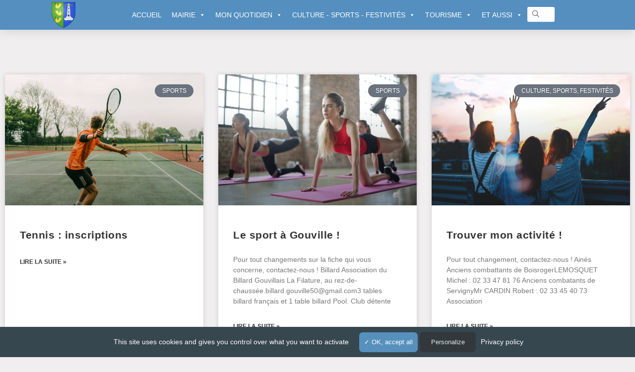

--- FILE ---
content_type: text/html; charset=UTF-8
request_url: https://gouville-sur-mer.fr/category/culture-et-sports/sports/
body_size: 32576
content:
<!DOCTYPE html>
<html class="html" dir="ltr" lang="fr-FR" prefix="og: https://ogp.me/ns#">
<head>
	<meta charset="UTF-8">
	<link rel="profile" href="https://gmpg.org/xfn/11">

	<title>Sports - Gouville-sur-mer</title>

		<!-- All in One SEO 4.9.3 - aioseo.com -->
	<meta name="robots" content="max-image-preview:large" />
	<link rel="canonical" href="https://gouville-sur-mer.fr/category/culture-et-sports/sports/" />
	<meta name="generator" content="All in One SEO (AIOSEO) 4.9.3" />
		<script type="application/ld+json" class="aioseo-schema">
			{"@context":"https:\/\/schema.org","@graph":[{"@type":"BreadcrumbList","@id":"https:\/\/gouville-sur-mer.fr\/category\/culture-et-sports\/sports\/#breadcrumblist","itemListElement":[{"@type":"ListItem","@id":"https:\/\/gouville-sur-mer.fr#listItem","position":1,"name":"Accueil","item":"https:\/\/gouville-sur-mer.fr","nextItem":{"@type":"ListItem","@id":"https:\/\/gouville-sur-mer.fr\/category\/culture-et-sports\/#listItem","name":"Culture, sports, festivit\u00e9s"}},{"@type":"ListItem","@id":"https:\/\/gouville-sur-mer.fr\/category\/culture-et-sports\/#listItem","position":2,"name":"Culture, sports, festivit\u00e9s","item":"https:\/\/gouville-sur-mer.fr\/category\/culture-et-sports\/","nextItem":{"@type":"ListItem","@id":"https:\/\/gouville-sur-mer.fr\/category\/culture-et-sports\/sports\/#listItem","name":"Sports"},"previousItem":{"@type":"ListItem","@id":"https:\/\/gouville-sur-mer.fr#listItem","name":"Accueil"}},{"@type":"ListItem","@id":"https:\/\/gouville-sur-mer.fr\/category\/culture-et-sports\/sports\/#listItem","position":3,"name":"Sports","previousItem":{"@type":"ListItem","@id":"https:\/\/gouville-sur-mer.fr\/category\/culture-et-sports\/#listItem","name":"Culture, sports, festivit\u00e9s"}}]},{"@type":"CollectionPage","@id":"https:\/\/gouville-sur-mer.fr\/category\/culture-et-sports\/sports\/#collectionpage","url":"https:\/\/gouville-sur-mer.fr\/category\/culture-et-sports\/sports\/","name":"Sports - Gouville-sur-mer","inLanguage":"fr-FR","isPartOf":{"@id":"https:\/\/gouville-sur-mer.fr\/#website"},"breadcrumb":{"@id":"https:\/\/gouville-sur-mer.fr\/category\/culture-et-sports\/sports\/#breadcrumblist"}},{"@type":"Organization","@id":"https:\/\/gouville-sur-mer.fr\/#organization","name":"Gouville Sur Mer","description":"Gouville\/Montsurvent\/Servigny\/Anneville\/Boisroger","url":"https:\/\/gouville-sur-mer.fr\/","logo":{"@type":"ImageObject","url":"https:\/\/gouville-sur-mer.fr\/wp-content\/uploads\/2021\/03\/logo.png","@id":"https:\/\/gouville-sur-mer.fr\/category\/culture-et-sports\/sports\/#organizationLogo","width":167,"height":35},"image":{"@id":"https:\/\/gouville-sur-mer.fr\/category\/culture-et-sports\/sports\/#organizationLogo"}},{"@type":"WebSite","@id":"https:\/\/gouville-sur-mer.fr\/#website","url":"https:\/\/gouville-sur-mer.fr\/","name":"Gouville-sur-mer","description":"Gouville\/Montsurvent\/Servigny\/Anneville\/Boisroger","inLanguage":"fr-FR","publisher":{"@id":"https:\/\/gouville-sur-mer.fr\/#organization"}}]}
		</script>
		<!-- All in One SEO -->

<meta name="viewport" content="width=device-width, initial-scale=1"><link rel="alternate" type="application/rss+xml" title="Gouville-sur-mer &raquo; Flux" href="https://gouville-sur-mer.fr/feed/" />
<link rel="alternate" type="application/rss+xml" title="Gouville-sur-mer &raquo; Flux des commentaires" href="https://gouville-sur-mer.fr/comments/feed/" />
<link rel="alternate" type="text/calendar" title="Gouville-sur-mer &raquo; Flux iCal" href="https://gouville-sur-mer.fr/events/?ical=1" />
<link rel="alternate" type="application/rss+xml" title="Gouville-sur-mer &raquo; Flux de la catégorie Sports" href="https://gouville-sur-mer.fr/category/culture-et-sports/sports/feed/" />
<style id='wp-img-auto-sizes-contain-inline-css'>
img:is([sizes=auto i],[sizes^="auto," i]){contain-intrinsic-size:3000px 1500px}
/*# sourceURL=wp-img-auto-sizes-contain-inline-css */
</style>
<style id='wp-emoji-styles-inline-css'>

	img.wp-smiley, img.emoji {
		display: inline !important;
		border: none !important;
		box-shadow: none !important;
		height: 1em !important;
		width: 1em !important;
		margin: 0 0.07em !important;
		vertical-align: -0.1em !important;
		background: none !important;
		padding: 0 !important;
	}
/*# sourceURL=wp-emoji-styles-inline-css */
</style>
<link rel='stylesheet' id='wp-block-library-css' href='https://gouville-sur-mer.fr/wp-includes/css/dist/block-library/style.css?ver=6.9' media='all' />
<style id='wp-block-library-theme-inline-css'>
.wp-block-audio :where(figcaption){
  color:#555;
  font-size:13px;
  text-align:center;
}
.is-dark-theme .wp-block-audio :where(figcaption){
  color:#ffffffa6;
}

.wp-block-audio{
  margin:0 0 1em;
}

.wp-block-code{
  border:1px solid #ccc;
  border-radius:4px;
  font-family:Menlo,Consolas,monaco,monospace;
  padding:.8em 1em;
}

.wp-block-embed :where(figcaption){
  color:#555;
  font-size:13px;
  text-align:center;
}
.is-dark-theme .wp-block-embed :where(figcaption){
  color:#ffffffa6;
}

.wp-block-embed{
  margin:0 0 1em;
}

.blocks-gallery-caption{
  color:#555;
  font-size:13px;
  text-align:center;
}
.is-dark-theme .blocks-gallery-caption{
  color:#ffffffa6;
}

:root :where(.wp-block-image figcaption){
  color:#555;
  font-size:13px;
  text-align:center;
}
.is-dark-theme :root :where(.wp-block-image figcaption){
  color:#ffffffa6;
}

.wp-block-image{
  margin:0 0 1em;
}

.wp-block-pullquote{
  border-bottom:4px solid;
  border-top:4px solid;
  color:currentColor;
  margin-bottom:1.75em;
}
.wp-block-pullquote :where(cite),.wp-block-pullquote :where(footer),.wp-block-pullquote__citation{
  color:currentColor;
  font-size:.8125em;
  font-style:normal;
  text-transform:uppercase;
}

.wp-block-quote{
  border-left:.25em solid;
  margin:0 0 1.75em;
  padding-left:1em;
}
.wp-block-quote cite,.wp-block-quote footer{
  color:currentColor;
  font-size:.8125em;
  font-style:normal;
  position:relative;
}
.wp-block-quote:where(.has-text-align-right){
  border-left:none;
  border-right:.25em solid;
  padding-left:0;
  padding-right:1em;
}
.wp-block-quote:where(.has-text-align-center){
  border:none;
  padding-left:0;
}
.wp-block-quote.is-large,.wp-block-quote.is-style-large,.wp-block-quote:where(.is-style-plain){
  border:none;
}

.wp-block-search .wp-block-search__label{
  font-weight:700;
}

.wp-block-search__button{
  border:1px solid #ccc;
  padding:.375em .625em;
}

:where(.wp-block-group.has-background){
  padding:1.25em 2.375em;
}

.wp-block-separator.has-css-opacity{
  opacity:.4;
}

.wp-block-separator{
  border:none;
  border-bottom:2px solid;
  margin-left:auto;
  margin-right:auto;
}
.wp-block-separator.has-alpha-channel-opacity{
  opacity:1;
}
.wp-block-separator:not(.is-style-wide):not(.is-style-dots){
  width:100px;
}
.wp-block-separator.has-background:not(.is-style-dots){
  border-bottom:none;
  height:1px;
}
.wp-block-separator.has-background:not(.is-style-wide):not(.is-style-dots){
  height:2px;
}

.wp-block-table{
  margin:0 0 1em;
}
.wp-block-table td,.wp-block-table th{
  word-break:normal;
}
.wp-block-table :where(figcaption){
  color:#555;
  font-size:13px;
  text-align:center;
}
.is-dark-theme .wp-block-table :where(figcaption){
  color:#ffffffa6;
}

.wp-block-video :where(figcaption){
  color:#555;
  font-size:13px;
  text-align:center;
}
.is-dark-theme .wp-block-video :where(figcaption){
  color:#ffffffa6;
}

.wp-block-video{
  margin:0 0 1em;
}

:root :where(.wp-block-template-part.has-background){
  margin-bottom:0;
  margin-top:0;
  padding:1.25em 2.375em;
}
/*# sourceURL=/wp-includes/css/dist/block-library/theme.css */
</style>
<style id='classic-theme-styles-inline-css'>
/**
 * These rules are needed for backwards compatibility.
 * They should match the button element rules in the base theme.json file.
 */
.wp-block-button__link {
	color: #ffffff;
	background-color: #32373c;
	border-radius: 9999px; /* 100% causes an oval, but any explicit but really high value retains the pill shape. */

	/* This needs a low specificity so it won't override the rules from the button element if defined in theme.json. */
	box-shadow: none;
	text-decoration: none;

	/* The extra 2px are added to size solids the same as the outline versions.*/
	padding: calc(0.667em + 2px) calc(1.333em + 2px);

	font-size: 1.125em;
}

.wp-block-file__button {
	background: #32373c;
	color: #ffffff;
	text-decoration: none;
}

/*# sourceURL=/wp-includes/css/classic-themes.css */
</style>
<link rel='stylesheet' id='aioseo/css/src/vue/standalone/blocks/table-of-contents/global.scss-css' href='https://gouville-sur-mer.fr/wp-content/plugins/all-in-one-seo-pack/dist/Lite/assets/css/table-of-contents/global.e90f6d47.css?ver=4.9.3' media='all' />
<link rel='stylesheet' id='wp-components-css' href='https://gouville-sur-mer.fr/wp-includes/css/dist/components/style.css?ver=6.9' media='all' />
<link rel='stylesheet' id='wp-preferences-css' href='https://gouville-sur-mer.fr/wp-includes/css/dist/preferences/style.css?ver=6.9' media='all' />
<link rel='stylesheet' id='wp-block-editor-css' href='https://gouville-sur-mer.fr/wp-includes/css/dist/block-editor/style.css?ver=6.9' media='all' />
<link rel='stylesheet' id='popup-maker-block-library-style-css' href='https://gouville-sur-mer.fr/wp-content/plugins/popup-maker/dist/packages/block-library-style.css?ver=dbea705cfafe089d65f1' media='all' />
<style id='global-styles-inline-css'>
:root{--wp--preset--aspect-ratio--square: 1;--wp--preset--aspect-ratio--4-3: 4/3;--wp--preset--aspect-ratio--3-4: 3/4;--wp--preset--aspect-ratio--3-2: 3/2;--wp--preset--aspect-ratio--2-3: 2/3;--wp--preset--aspect-ratio--16-9: 16/9;--wp--preset--aspect-ratio--9-16: 9/16;--wp--preset--color--black: #000000;--wp--preset--color--cyan-bluish-gray: #abb8c3;--wp--preset--color--white: #ffffff;--wp--preset--color--pale-pink: #f78da7;--wp--preset--color--vivid-red: #cf2e2e;--wp--preset--color--luminous-vivid-orange: #ff6900;--wp--preset--color--luminous-vivid-amber: #fcb900;--wp--preset--color--light-green-cyan: #7bdcb5;--wp--preset--color--vivid-green-cyan: #00d084;--wp--preset--color--pale-cyan-blue: #8ed1fc;--wp--preset--color--vivid-cyan-blue: #0693e3;--wp--preset--color--vivid-purple: #9b51e0;--wp--preset--gradient--vivid-cyan-blue-to-vivid-purple: linear-gradient(135deg,rgb(6,147,227) 0%,rgb(155,81,224) 100%);--wp--preset--gradient--light-green-cyan-to-vivid-green-cyan: linear-gradient(135deg,rgb(122,220,180) 0%,rgb(0,208,130) 100%);--wp--preset--gradient--luminous-vivid-amber-to-luminous-vivid-orange: linear-gradient(135deg,rgb(252,185,0) 0%,rgb(255,105,0) 100%);--wp--preset--gradient--luminous-vivid-orange-to-vivid-red: linear-gradient(135deg,rgb(255,105,0) 0%,rgb(207,46,46) 100%);--wp--preset--gradient--very-light-gray-to-cyan-bluish-gray: linear-gradient(135deg,rgb(238,238,238) 0%,rgb(169,184,195) 100%);--wp--preset--gradient--cool-to-warm-spectrum: linear-gradient(135deg,rgb(74,234,220) 0%,rgb(151,120,209) 20%,rgb(207,42,186) 40%,rgb(238,44,130) 60%,rgb(251,105,98) 80%,rgb(254,248,76) 100%);--wp--preset--gradient--blush-light-purple: linear-gradient(135deg,rgb(255,206,236) 0%,rgb(152,150,240) 100%);--wp--preset--gradient--blush-bordeaux: linear-gradient(135deg,rgb(254,205,165) 0%,rgb(254,45,45) 50%,rgb(107,0,62) 100%);--wp--preset--gradient--luminous-dusk: linear-gradient(135deg,rgb(255,203,112) 0%,rgb(199,81,192) 50%,rgb(65,88,208) 100%);--wp--preset--gradient--pale-ocean: linear-gradient(135deg,rgb(255,245,203) 0%,rgb(182,227,212) 50%,rgb(51,167,181) 100%);--wp--preset--gradient--electric-grass: linear-gradient(135deg,rgb(202,248,128) 0%,rgb(113,206,126) 100%);--wp--preset--gradient--midnight: linear-gradient(135deg,rgb(2,3,129) 0%,rgb(40,116,252) 100%);--wp--preset--font-size--small: 13px;--wp--preset--font-size--medium: 20px;--wp--preset--font-size--large: 36px;--wp--preset--font-size--x-large: 42px;--wp--preset--spacing--20: 0.44rem;--wp--preset--spacing--30: 0.67rem;--wp--preset--spacing--40: 1rem;--wp--preset--spacing--50: 1.5rem;--wp--preset--spacing--60: 2.25rem;--wp--preset--spacing--70: 3.38rem;--wp--preset--spacing--80: 5.06rem;--wp--preset--shadow--natural: 6px 6px 9px rgba(0, 0, 0, 0.2);--wp--preset--shadow--deep: 12px 12px 50px rgba(0, 0, 0, 0.4);--wp--preset--shadow--sharp: 6px 6px 0px rgba(0, 0, 0, 0.2);--wp--preset--shadow--outlined: 6px 6px 0px -3px rgb(255, 255, 255), 6px 6px rgb(0, 0, 0);--wp--preset--shadow--crisp: 6px 6px 0px rgb(0, 0, 0);}:where(.is-layout-flex){gap: 0.5em;}:where(.is-layout-grid){gap: 0.5em;}body .is-layout-flex{display: flex;}.is-layout-flex{flex-wrap: wrap;align-items: center;}.is-layout-flex > :is(*, div){margin: 0;}body .is-layout-grid{display: grid;}.is-layout-grid > :is(*, div){margin: 0;}:where(.wp-block-columns.is-layout-flex){gap: 2em;}:where(.wp-block-columns.is-layout-grid){gap: 2em;}:where(.wp-block-post-template.is-layout-flex){gap: 1.25em;}:where(.wp-block-post-template.is-layout-grid){gap: 1.25em;}.has-black-color{color: var(--wp--preset--color--black) !important;}.has-cyan-bluish-gray-color{color: var(--wp--preset--color--cyan-bluish-gray) !important;}.has-white-color{color: var(--wp--preset--color--white) !important;}.has-pale-pink-color{color: var(--wp--preset--color--pale-pink) !important;}.has-vivid-red-color{color: var(--wp--preset--color--vivid-red) !important;}.has-luminous-vivid-orange-color{color: var(--wp--preset--color--luminous-vivid-orange) !important;}.has-luminous-vivid-amber-color{color: var(--wp--preset--color--luminous-vivid-amber) !important;}.has-light-green-cyan-color{color: var(--wp--preset--color--light-green-cyan) !important;}.has-vivid-green-cyan-color{color: var(--wp--preset--color--vivid-green-cyan) !important;}.has-pale-cyan-blue-color{color: var(--wp--preset--color--pale-cyan-blue) !important;}.has-vivid-cyan-blue-color{color: var(--wp--preset--color--vivid-cyan-blue) !important;}.has-vivid-purple-color{color: var(--wp--preset--color--vivid-purple) !important;}.has-black-background-color{background-color: var(--wp--preset--color--black) !important;}.has-cyan-bluish-gray-background-color{background-color: var(--wp--preset--color--cyan-bluish-gray) !important;}.has-white-background-color{background-color: var(--wp--preset--color--white) !important;}.has-pale-pink-background-color{background-color: var(--wp--preset--color--pale-pink) !important;}.has-vivid-red-background-color{background-color: var(--wp--preset--color--vivid-red) !important;}.has-luminous-vivid-orange-background-color{background-color: var(--wp--preset--color--luminous-vivid-orange) !important;}.has-luminous-vivid-amber-background-color{background-color: var(--wp--preset--color--luminous-vivid-amber) !important;}.has-light-green-cyan-background-color{background-color: var(--wp--preset--color--light-green-cyan) !important;}.has-vivid-green-cyan-background-color{background-color: var(--wp--preset--color--vivid-green-cyan) !important;}.has-pale-cyan-blue-background-color{background-color: var(--wp--preset--color--pale-cyan-blue) !important;}.has-vivid-cyan-blue-background-color{background-color: var(--wp--preset--color--vivid-cyan-blue) !important;}.has-vivid-purple-background-color{background-color: var(--wp--preset--color--vivid-purple) !important;}.has-black-border-color{border-color: var(--wp--preset--color--black) !important;}.has-cyan-bluish-gray-border-color{border-color: var(--wp--preset--color--cyan-bluish-gray) !important;}.has-white-border-color{border-color: var(--wp--preset--color--white) !important;}.has-pale-pink-border-color{border-color: var(--wp--preset--color--pale-pink) !important;}.has-vivid-red-border-color{border-color: var(--wp--preset--color--vivid-red) !important;}.has-luminous-vivid-orange-border-color{border-color: var(--wp--preset--color--luminous-vivid-orange) !important;}.has-luminous-vivid-amber-border-color{border-color: var(--wp--preset--color--luminous-vivid-amber) !important;}.has-light-green-cyan-border-color{border-color: var(--wp--preset--color--light-green-cyan) !important;}.has-vivid-green-cyan-border-color{border-color: var(--wp--preset--color--vivid-green-cyan) !important;}.has-pale-cyan-blue-border-color{border-color: var(--wp--preset--color--pale-cyan-blue) !important;}.has-vivid-cyan-blue-border-color{border-color: var(--wp--preset--color--vivid-cyan-blue) !important;}.has-vivid-purple-border-color{border-color: var(--wp--preset--color--vivid-purple) !important;}.has-vivid-cyan-blue-to-vivid-purple-gradient-background{background: var(--wp--preset--gradient--vivid-cyan-blue-to-vivid-purple) !important;}.has-light-green-cyan-to-vivid-green-cyan-gradient-background{background: var(--wp--preset--gradient--light-green-cyan-to-vivid-green-cyan) !important;}.has-luminous-vivid-amber-to-luminous-vivid-orange-gradient-background{background: var(--wp--preset--gradient--luminous-vivid-amber-to-luminous-vivid-orange) !important;}.has-luminous-vivid-orange-to-vivid-red-gradient-background{background: var(--wp--preset--gradient--luminous-vivid-orange-to-vivid-red) !important;}.has-very-light-gray-to-cyan-bluish-gray-gradient-background{background: var(--wp--preset--gradient--very-light-gray-to-cyan-bluish-gray) !important;}.has-cool-to-warm-spectrum-gradient-background{background: var(--wp--preset--gradient--cool-to-warm-spectrum) !important;}.has-blush-light-purple-gradient-background{background: var(--wp--preset--gradient--blush-light-purple) !important;}.has-blush-bordeaux-gradient-background{background: var(--wp--preset--gradient--blush-bordeaux) !important;}.has-luminous-dusk-gradient-background{background: var(--wp--preset--gradient--luminous-dusk) !important;}.has-pale-ocean-gradient-background{background: var(--wp--preset--gradient--pale-ocean) !important;}.has-electric-grass-gradient-background{background: var(--wp--preset--gradient--electric-grass) !important;}.has-midnight-gradient-background{background: var(--wp--preset--gradient--midnight) !important;}.has-small-font-size{font-size: var(--wp--preset--font-size--small) !important;}.has-medium-font-size{font-size: var(--wp--preset--font-size--medium) !important;}.has-large-font-size{font-size: var(--wp--preset--font-size--large) !important;}.has-x-large-font-size{font-size: var(--wp--preset--font-size--x-large) !important;}
:where(.wp-block-post-template.is-layout-flex){gap: 1.25em;}:where(.wp-block-post-template.is-layout-grid){gap: 1.25em;}
:where(.wp-block-term-template.is-layout-flex){gap: 1.25em;}:where(.wp-block-term-template.is-layout-grid){gap: 1.25em;}
:where(.wp-block-columns.is-layout-flex){gap: 2em;}:where(.wp-block-columns.is-layout-grid){gap: 2em;}
:root :where(.wp-block-pullquote){font-size: 1.5em;line-height: 1.6;}
/*# sourceURL=global-styles-inline-css */
</style>
<link rel='stylesheet' id='anchor-block-public-styles-css' href='https://gouville-sur-mer.fr/wp-content/plugins/anchor-block/public/anchor-block.css?ver=6.9' media='all' />
<link rel='stylesheet' id='categories-images-styles-css' href='https://gouville-sur-mer.fr/wp-content/plugins/categories-images/assets/css/zci-styles.css?ver=3.3.1' media='all' />
<link rel='stylesheet' id='contact-form-7-css' href='https://gouville-sur-mer.fr/wp-content/plugins/contact-form-7/includes/css/styles.css?ver=6.1.4' media='all' />
<link rel='stylesheet' id='lbwps-styles-photoswipe5-local-css' href='https://gouville-sur-mer.fr/wp-content/plugins/lightbox-photoswipe/assets/ps5/lib/photoswipe-local.css?ver=5.8.2' media='all' />
<link rel='stylesheet' id='lbwps-styles-photoswipe5-dynamic-caption-css' href='https://gouville-sur-mer.fr/wp-content/plugins/lightbox-photoswipe/assets/ps5/dynamic-caption/photoswipe-dynamic-caption-plugin.css?ver=5.8.2' media='all' />
<link rel='stylesheet' id='tribe-events-v2-single-skeleton-css' href='https://gouville-sur-mer.fr/wp-content/plugins/the-events-calendar/build/css/tribe-events-single-skeleton.css?ver=6.15.13.1' media='all' />
<link rel='stylesheet' id='tribe-events-v2-single-skeleton-full-css' href='https://gouville-sur-mer.fr/wp-content/plugins/the-events-calendar/build/css/tribe-events-single-full.css?ver=6.15.13.1' media='all' />
<link rel='stylesheet' id='tec-events-elementor-widgets-base-styles-css' href='https://gouville-sur-mer.fr/wp-content/plugins/the-events-calendar/build/css/integrations/plugins/elementor/widgets/widget-base.css?ver=6.15.13.1' media='all' />
<link rel='stylesheet' id='megamenu-css' href='https://gouville-sur-mer.fr/wp-content/uploads/maxmegamenu/style.css?ver=665f77' media='all' />
<link rel='stylesheet' id='dashicons-css' href='https://gouville-sur-mer.fr/wp-includes/css/dashicons.css?ver=6.9' media='all' />
<link rel='stylesheet' id='htbbootstrap-css' href='https://gouville-sur-mer.fr/wp-content/plugins/ht-mega-for-elementor/assets/css/htbbootstrap.css?ver=3.0.4' media='all' />
<link rel='stylesheet' id='font-awesome-css' href='https://gouville-sur-mer.fr/wp-content/themes/oceanwp/assets/fonts/fontawesome/css/all.min.css?ver=6.7.2' media='all' />
<link rel='stylesheet' id='htmega-animation-css' href='https://gouville-sur-mer.fr/wp-content/plugins/ht-mega-for-elementor/assets/css/animation.css?ver=3.0.4' media='all' />
<link rel='stylesheet' id='htmega-keyframes-css' href='https://gouville-sur-mer.fr/wp-content/plugins/ht-mega-for-elementor/assets/css/htmega-keyframes.css?ver=3.0.4' media='all' />
<link rel='stylesheet' id='htmega-global-style-min-css' href='https://gouville-sur-mer.fr/wp-content/plugins/ht-mega-for-elementor/assets/css/htmega-global-style.min.css?ver=3.0.4' media='all' />
<link rel='stylesheet' id='oceanwp-style-css' href='https://gouville-sur-mer.fr/wp-content/themes/oceanwp/assets/css/style.min.css?ver=1.0' media='all' />
<link rel='stylesheet' id='child-style-css' href='https://gouville-sur-mer.fr/wp-content/themes/gouville/style.css?ver=6.9' media='all' />
<link rel='stylesheet' id='simple-line-icons-css' href='https://gouville-sur-mer.fr/wp-content/themes/oceanwp/assets/css/third/simple-line-icons.min.css?ver=2.4.0' media='all' />
<link rel='stylesheet' id='elementor-frontend-css' href='https://gouville-sur-mer.fr/wp-content/plugins/elementor/assets/css/frontend.css?ver=3.34.1' media='all' />
<link rel='stylesheet' id='widget-image-css' href='https://gouville-sur-mer.fr/wp-content/plugins/elementor/assets/css/widget-image.min.css?ver=3.34.1' media='all' />
<link rel='stylesheet' id='swiper-css' href='https://gouville-sur-mer.fr/wp-content/plugins/elementor/assets/lib/swiper/v8/css/swiper.css?ver=8.4.5' media='all' />
<link rel='stylesheet' id='e-swiper-css' href='https://gouville-sur-mer.fr/wp-content/plugins/elementor/assets/css/conditionals/e-swiper.css?ver=3.34.1' media='all' />
<link rel='stylesheet' id='e-sticky-css' href='https://gouville-sur-mer.fr/wp-content/plugins/elementor-pro/assets/css/modules/sticky.css?ver=3.34.0' media='all' />
<link rel='stylesheet' id='e-motion-fx-css' href='https://gouville-sur-mer.fr/wp-content/plugins/elementor-pro/assets/css/modules/motion-fx.css?ver=3.34.0' media='all' />
<link rel='stylesheet' id='widget-heading-css' href='https://gouville-sur-mer.fr/wp-content/plugins/elementor/assets/css/widget-heading.min.css?ver=3.34.1' media='all' />
<link rel='stylesheet' id='e-animation-wobble-skew-css' href='https://gouville-sur-mer.fr/wp-content/plugins/elementor/assets/lib/animations/styles/e-animation-wobble-skew.css?ver=3.34.1' media='all' />
<link rel='stylesheet' id='e-animation-pop-css' href='https://gouville-sur-mer.fr/wp-content/plugins/elementor/assets/lib/animations/styles/e-animation-pop.css?ver=3.34.1' media='all' />
<link rel='stylesheet' id='widget-spacer-css' href='https://gouville-sur-mer.fr/wp-content/plugins/elementor/assets/css/widget-spacer.min.css?ver=3.34.1' media='all' />
<link rel='stylesheet' id='widget-posts-css' href='https://gouville-sur-mer.fr/wp-content/plugins/elementor-pro/assets/css/widget-posts.min.css?ver=3.34.0' media='all' />
<link rel='stylesheet' id='elementor-icons-css' href='https://gouville-sur-mer.fr/wp-content/plugins/elementor/assets/lib/eicons/css/elementor-icons.css?ver=5.45.0' media='all' />
<link rel='stylesheet' id='elementor-post-5-css' href='https://gouville-sur-mer.fr/wp-content/uploads/elementor/css/post-5.css?ver=1768512459' media='all' />
<link rel='stylesheet' id='elementor-post-562-css' href='https://gouville-sur-mer.fr/wp-content/uploads/elementor/css/post-562.css?ver=1768512459' media='all' />
<link rel='stylesheet' id='elementor-post-415-css' href='https://gouville-sur-mer.fr/wp-content/uploads/elementor/css/post-415.css?ver=1768512459' media='all' />
<link rel='stylesheet' id='elementor-post-638-css' href='https://gouville-sur-mer.fr/wp-content/uploads/elementor/css/post-638.css?ver=1768512459' media='all' />
<link rel='stylesheet' id='font-awesome-5-all-css' href='https://gouville-sur-mer.fr/wp-content/plugins/elementor/assets//lib/font-awesome/css/all.min.css?ver=6.9' media='all' />
<link rel='stylesheet' id='htmega-menu-css' href='https://gouville-sur-mer.fr/wp-content/plugins/ht-mega-for-elementor/assets/extensions/ht-menu/css/mega-menu-style.css?ver=3.0.4' media='all' />
<style id='htmega-menu-inline-css'>

            
            
            
            
            
            
            
                .htmega-menu-container .htmegamenu-content-wrapper{
                    width: 100px;
                }
            
            
            
/*# sourceURL=htmega-menu-inline-css */
</style>
<link rel='stylesheet' id='oe-widgets-style-css' href='https://gouville-sur-mer.fr/wp-content/plugins/ocean-extra/assets/css/widgets.css?ver=6.9' media='all' />
<link rel='stylesheet' id='ecs-styles-css' href='https://gouville-sur-mer.fr/wp-content/plugins/ele-custom-skin/assets/css/ecs-style.css?ver=3.1.9' media='all' />
<link rel='stylesheet' id='elementor-post-1271-css' href='https://gouville-sur-mer.fr/wp-content/uploads/elementor/css/post-1271.css?ver=1616771834' media='all' />
<link rel='stylesheet' id='elementor-gf-local-raleway-css' href='https://gouville-sur-mer.fr/wp-content/uploads/elementor/google-fonts/css/raleway.css?ver=1742580195' media='all' />
<script src="https://gouville-sur-mer.fr/wp-content/themes/gouville/tac/tarteaucitron.js?ver=6.9" id="tac-js"></script>
<script src="https://gouville-sur-mer.fr/wp-includes/js/jquery/jquery.js?ver=3.7.1" id="jquery-core-js"></script>
<script src="https://gouville-sur-mer.fr/wp-includes/js/jquery/jquery-migrate.js?ver=3.4.1" id="jquery-migrate-js"></script>
<script src="https://gouville-sur-mer.fr/wp-content/plugins/ht-mega-for-elementor/assets/extensions/ht-menu/js/htmegamenu-main.js?ver=6.9" id="htmegamenu-main-js"></script>
<script id="ecs_ajax_load-js-extra">
var ecs_ajax_params = {"ajaxurl":"https://gouville-sur-mer.fr/wp-admin/admin-ajax.php","posts":"{\"category_name\":\"sports\",\"error\":\"\",\"m\":\"\",\"p\":0,\"post_parent\":\"\",\"subpost\":\"\",\"subpost_id\":\"\",\"attachment\":\"\",\"attachment_id\":0,\"name\":\"\",\"pagename\":\"\",\"page_id\":0,\"second\":\"\",\"minute\":\"\",\"hour\":\"\",\"day\":0,\"monthnum\":0,\"year\":0,\"w\":0,\"tag\":\"\",\"cat\":110,\"tag_id\":\"\",\"author\":\"\",\"author_name\":\"\",\"feed\":\"\",\"tb\":\"\",\"paged\":0,\"meta_key\":\"\",\"meta_value\":\"\",\"preview\":\"\",\"s\":\"\",\"sentence\":\"\",\"title\":\"\",\"fields\":\"all\",\"menu_order\":\"\",\"embed\":\"\",\"category__in\":[],\"category__not_in\":[],\"category__and\":[],\"post__in\":[],\"post__not_in\":[],\"post_name__in\":[],\"tag__in\":[],\"tag__not_in\":[],\"tag__and\":[],\"tag_slug__in\":[],\"tag_slug__and\":[],\"post_parent__in\":[],\"post_parent__not_in\":[],\"author__in\":[],\"author__not_in\":[],\"search_columns\":[],\"ignore_sticky_posts\":false,\"suppress_filters\":false,\"cache_results\":true,\"update_post_term_cache\":true,\"update_menu_item_cache\":false,\"lazy_load_term_meta\":true,\"update_post_meta_cache\":true,\"post_type\":\"\",\"posts_per_page\":20,\"nopaging\":false,\"comments_per_page\":\"50\",\"no_found_rows\":false,\"order\":\"DESC\"}"};
//# sourceURL=ecs_ajax_load-js-extra
</script>
<script src="https://gouville-sur-mer.fr/wp-content/plugins/ele-custom-skin/assets/js/ecs_ajax_pagination.js?ver=3.1.9" id="ecs_ajax_load-js"></script>
<script src="https://gouville-sur-mer.fr/wp-content/plugins/ele-custom-skin/assets/js/ecs.js?ver=3.1.9" id="ecs-script-js"></script>
<link rel="https://api.w.org/" href="https://gouville-sur-mer.fr/wp-json/" /><link rel="alternate" title="JSON" type="application/json" href="https://gouville-sur-mer.fr/wp-json/wp/v2/categories/110" /><link rel="EditURI" type="application/rsd+xml" title="RSD" href="https://gouville-sur-mer.fr/xmlrpc.php?rsd" />
<meta name="generator" content="WordPress 6.9" />
<meta name="tec-api-version" content="v1"><meta name="tec-api-origin" content="https://gouville-sur-mer.fr"><link rel="alternate" href="https://gouville-sur-mer.fr/wp-json/tribe/events/v1/" /><meta name="generator" content="Elementor 3.34.1; features: additional_custom_breakpoints; settings: css_print_method-external, google_font-enabled, font_display-auto">
			<style>
				.e-con.e-parent:nth-of-type(n+4):not(.e-lazyloaded):not(.e-no-lazyload),
				.e-con.e-parent:nth-of-type(n+4):not(.e-lazyloaded):not(.e-no-lazyload) * {
					background-image: none !important;
				}
				@media screen and (max-height: 1024px) {
					.e-con.e-parent:nth-of-type(n+3):not(.e-lazyloaded):not(.e-no-lazyload),
					.e-con.e-parent:nth-of-type(n+3):not(.e-lazyloaded):not(.e-no-lazyload) * {
						background-image: none !important;
					}
				}
				@media screen and (max-height: 640px) {
					.e-con.e-parent:nth-of-type(n+2):not(.e-lazyloaded):not(.e-no-lazyload),
					.e-con.e-parent:nth-of-type(n+2):not(.e-lazyloaded):not(.e-no-lazyload) * {
						background-image: none !important;
					}
				}
			</style>
			<style id="uagb-style-conditional-extension">@media (min-width: 1025px){body .uag-hide-desktop.uagb-google-map__wrap,body .uag-hide-desktop{display:none !important}}@media (min-width: 768px) and (max-width: 1024px){body .uag-hide-tab.uagb-google-map__wrap,body .uag-hide-tab{display:none !important}}@media (max-width: 767px){body .uag-hide-mob.uagb-google-map__wrap,body .uag-hide-mob{display:none !important}}</style><link rel="icon" href="https://gouville-sur-mer.fr/wp-content/uploads/2021/03/icone.png" sizes="32x32" />
<link rel="icon" href="https://gouville-sur-mer.fr/wp-content/uploads/2021/03/icone.png" sizes="192x192" />
<link rel="apple-touch-icon" href="https://gouville-sur-mer.fr/wp-content/uploads/2021/03/icone.png" />
<meta name="msapplication-TileImage" content="https://gouville-sur-mer.fr/wp-content/uploads/2021/03/icone.png" />
		<style id="wp-custom-css">
			#large-shom{display:none}@media(min-width:767px){#large-shom{display:block}}#small-shom{display:block}#small-shom iframe{margin:0 25% 0 25%}@media(min-width:767px){#small-shom{display:none}}		</style>
		<!-- OceanWP CSS -->
<style type="text/css">
/* Colors */a:hover,a.light:hover,.theme-heading .text::before,.theme-heading .text::after,#top-bar-content >a:hover,#top-bar-social li.oceanwp-email a:hover,#site-navigation-wrap .dropdown-menu >li >a:hover,#site-header.medium-header #medium-searchform button:hover,.oceanwp-mobile-menu-icon a:hover,.blog-entry.post .blog-entry-header .entry-title a:hover,.blog-entry.post .blog-entry-readmore a:hover,.blog-entry.thumbnail-entry .blog-entry-category a,ul.meta li a:hover,.dropcap,.single nav.post-navigation .nav-links .title,body .related-post-title a:hover,body #wp-calendar caption,body .contact-info-widget.default i,body .contact-info-widget.big-icons i,body .custom-links-widget .oceanwp-custom-links li a:hover,body .custom-links-widget .oceanwp-custom-links li a:hover:before,body .posts-thumbnails-widget li a:hover,body .social-widget li.oceanwp-email a:hover,.comment-author .comment-meta .comment-reply-link,#respond #cancel-comment-reply-link:hover,#footer-widgets .footer-box a:hover,#footer-bottom a:hover,#footer-bottom #footer-bottom-menu a:hover,.sidr a:hover,.sidr-class-dropdown-toggle:hover,.sidr-class-menu-item-has-children.active >a,.sidr-class-menu-item-has-children.active >a >.sidr-class-dropdown-toggle,input[type=checkbox]:checked:before{color:#0097a8}.single nav.post-navigation .nav-links .title .owp-icon use,.blog-entry.post .blog-entry-readmore a:hover .owp-icon use,body .contact-info-widget.default .owp-icon use,body .contact-info-widget.big-icons .owp-icon use{stroke:#0097a8}input[type="button"],input[type="reset"],input[type="submit"],button[type="submit"],.button,#site-navigation-wrap .dropdown-menu >li.btn >a >span,.thumbnail:hover i,.thumbnail:hover .link-post-svg-icon,.post-quote-content,.omw-modal .omw-close-modal,body .contact-info-widget.big-icons li:hover i,body .contact-info-widget.big-icons li:hover .owp-icon,body div.wpforms-container-full .wpforms-form input[type=submit],body div.wpforms-container-full .wpforms-form button[type=submit],body div.wpforms-container-full .wpforms-form .wpforms-page-button,.woocommerce-cart .wp-element-button,.woocommerce-checkout .wp-element-button,.wp-block-button__link{background-color:#0097a8}.widget-title{border-color:#0097a8}blockquote{border-color:#0097a8}.wp-block-quote{border-color:#0097a8}#searchform-dropdown{border-color:#0097a8}.dropdown-menu .sub-menu{border-color:#0097a8}.blog-entry.large-entry .blog-entry-readmore a:hover{border-color:#0097a8}.oceanwp-newsletter-form-wrap input[type="email"]:focus{border-color:#0097a8}.social-widget li.oceanwp-email a:hover{border-color:#0097a8}#respond #cancel-comment-reply-link:hover{border-color:#0097a8}body .contact-info-widget.big-icons li:hover i{border-color:#0097a8}body .contact-info-widget.big-icons li:hover .owp-icon{border-color:#0097a8}#footer-widgets .oceanwp-newsletter-form-wrap input[type="email"]:focus{border-color:#0097a8}body,.separate-layout,.has-parallax-footer:not(.separate-layout) #main{background-color:#f0eeee}a:hover{color:#0097a8}a:hover .owp-icon use{stroke:#0097a8}body .theme-button,body input[type="submit"],body button[type="submit"],body button,body .button,body div.wpforms-container-full .wpforms-form input[type=submit],body div.wpforms-container-full .wpforms-form button[type=submit],body div.wpforms-container-full .wpforms-form .wpforms-page-button,.woocommerce-cart .wp-element-button,.woocommerce-checkout .wp-element-button,.wp-block-button__link{background-color:#0097a8}body .theme-button,body input[type="submit"],body button[type="submit"],body button,body .button,body div.wpforms-container-full .wpforms-form input[type=submit],body div.wpforms-container-full .wpforms-form button[type=submit],body div.wpforms-container-full .wpforms-form .wpforms-page-button,.woocommerce-cart .wp-element-button,.woocommerce-checkout .wp-element-button,.wp-block-button__link{border-color:#ffffff}body .theme-button:hover,body input[type="submit"]:hover,body button[type="submit"]:hover,body button:hover,body .button:hover,body div.wpforms-container-full .wpforms-form input[type=submit]:hover,body div.wpforms-container-full .wpforms-form input[type=submit]:active,body div.wpforms-container-full .wpforms-form button[type=submit]:hover,body div.wpforms-container-full .wpforms-form button[type=submit]:active,body div.wpforms-container-full .wpforms-form .wpforms-page-button:hover,body div.wpforms-container-full .wpforms-form .wpforms-page-button:active,.woocommerce-cart .wp-element-button:hover,.woocommerce-checkout .wp-element-button:hover,.wp-block-button__link:hover{border-color:#ffffff}.site-breadcrumbs a:hover,.background-image-page-header .site-breadcrumbs a:hover{color:#0097a8}.site-breadcrumbs a:hover .owp-icon use,.background-image-page-header .site-breadcrumbs a:hover .owp-icon use{stroke:#0097a8}h1,h2,h3,h4,h5,h6,.theme-heading,.widget-title,.oceanwp-widget-recent-posts-title,.comment-reply-title,.entry-title,.sidebar-box .widget-title{color:#3f3f3f}h1{color:#0097a8}/* OceanWP Style Settings CSS */.theme-button,input[type="submit"],button[type="submit"],button,.button,body div.wpforms-container-full .wpforms-form input[type=submit],body div.wpforms-container-full .wpforms-form button[type=submit],body div.wpforms-container-full .wpforms-form .wpforms-page-button{border-style:solid}.theme-button,input[type="submit"],button[type="submit"],button,.button,body div.wpforms-container-full .wpforms-form input[type=submit],body div.wpforms-container-full .wpforms-form button[type=submit],body div.wpforms-container-full .wpforms-form .wpforms-page-button{border-width:1px}form input[type="text"],form input[type="password"],form input[type="email"],form input[type="url"],form input[type="date"],form input[type="month"],form input[type="time"],form input[type="datetime"],form input[type="datetime-local"],form input[type="week"],form input[type="number"],form input[type="search"],form input[type="tel"],form input[type="color"],form select,form textarea,.woocommerce .woocommerce-checkout .select2-container--default .select2-selection--single{border-style:solid}body div.wpforms-container-full .wpforms-form input[type=date],body div.wpforms-container-full .wpforms-form input[type=datetime],body div.wpforms-container-full .wpforms-form input[type=datetime-local],body div.wpforms-container-full .wpforms-form input[type=email],body div.wpforms-container-full .wpforms-form input[type=month],body div.wpforms-container-full .wpforms-form input[type=number],body div.wpforms-container-full .wpforms-form input[type=password],body div.wpforms-container-full .wpforms-form input[type=range],body div.wpforms-container-full .wpforms-form input[type=search],body div.wpforms-container-full .wpforms-form input[type=tel],body div.wpforms-container-full .wpforms-form input[type=text],body div.wpforms-container-full .wpforms-form input[type=time],body div.wpforms-container-full .wpforms-form input[type=url],body div.wpforms-container-full .wpforms-form input[type=week],body div.wpforms-container-full .wpforms-form select,body div.wpforms-container-full .wpforms-form textarea{border-style:solid}form input[type="text"],form input[type="password"],form input[type="email"],form input[type="url"],form input[type="date"],form input[type="month"],form input[type="time"],form input[type="datetime"],form input[type="datetime-local"],form input[type="week"],form input[type="number"],form input[type="search"],form input[type="tel"],form input[type="color"],form select,form textarea{border-radius:3px}body div.wpforms-container-full .wpforms-form input[type=date],body div.wpforms-container-full .wpforms-form input[type=datetime],body div.wpforms-container-full .wpforms-form input[type=datetime-local],body div.wpforms-container-full .wpforms-form input[type=email],body div.wpforms-container-full .wpforms-form input[type=month],body div.wpforms-container-full .wpforms-form input[type=number],body div.wpforms-container-full .wpforms-form input[type=password],body div.wpforms-container-full .wpforms-form input[type=range],body div.wpforms-container-full .wpforms-form input[type=search],body div.wpforms-container-full .wpforms-form input[type=tel],body div.wpforms-container-full .wpforms-form input[type=text],body div.wpforms-container-full .wpforms-form input[type=time],body div.wpforms-container-full .wpforms-form input[type=url],body div.wpforms-container-full .wpforms-form input[type=week],body div.wpforms-container-full .wpforms-form select,body div.wpforms-container-full .wpforms-form textarea{border-radius:3px}/* Header */#site-header.has-header-media .overlay-header-media{background-color:rgba(0,0,0,0.5)}#searchform-overlay{background-color:#90a7c6}/* Blog CSS */.single-post .background-image-page-header .page-header-inner,.single-post .background-image-page-header .site-breadcrumbs{text-align:left}.ocean-single-post-header ul.meta-item li a:hover{color:#333333}/* Sidebar */.widget-title{border-color:#0097a8}/* Typography */body{font-size:16px;line-height:1.8}h1,h2,h3,h4,h5,h6,.theme-heading,.widget-title,.oceanwp-widget-recent-posts-title,.comment-reply-title,.entry-title,.sidebar-box .widget-title{font-family:Arial Black,Gadget,sans-serif;line-height:1.1;letter-spacing:.5px}h1{font-size:23px;line-height:1.4}h2{font-size:20px;line-height:1.4}h3{font-size:18px;line-height:1.4}h4{font-size:17px;line-height:1.4}h5{font-size:14px;line-height:1.4}h6{font-size:15px;line-height:1.4}.page-header .page-header-title,.page-header.background-image-page-header .page-header-title{font-size:32px;line-height:1.4}.page-header .page-subheading{font-size:15px;line-height:1.8}.site-breadcrumbs,.site-breadcrumbs a{font-size:13px;line-height:1.4}#top-bar-content,#top-bar-social-alt{font-size:12px;line-height:1.8}#site-logo a.site-logo-text{font-size:24px;line-height:1.8}.dropdown-menu ul li a.menu-link,#site-header.full_screen-header .fs-dropdown-menu ul.sub-menu li a{font-size:12px;line-height:1.2;letter-spacing:.6px}.sidr-class-dropdown-menu li a,a.sidr-class-toggle-sidr-close,#mobile-dropdown ul li a,body #mobile-fullscreen ul li a{font-size:15px;line-height:1.8}.blog-entry.post .blog-entry-header .entry-title a{font-size:24px;line-height:1.4}.ocean-single-post-header .single-post-title{font-size:34px;line-height:1.4;letter-spacing:.6px}.ocean-single-post-header ul.meta-item li,.ocean-single-post-header ul.meta-item li a{font-size:13px;line-height:1.4;letter-spacing:.6px}.ocean-single-post-header .post-author-name,.ocean-single-post-header .post-author-name a{font-size:14px;line-height:1.4;letter-spacing:.6px}.ocean-single-post-header .post-author-description{font-size:12px;line-height:1.4;letter-spacing:.6px}.single-post .entry-title{line-height:1.4;letter-spacing:.6px}.single-post ul.meta li,.single-post ul.meta li a{font-size:14px;line-height:1.4;letter-spacing:.6px}.sidebar-box .widget-title,.sidebar-box.widget_block .wp-block-heading{font-size:13px;line-height:1;letter-spacing:1px}#footer-widgets .footer-box .widget-title{font-size:13px;line-height:1;letter-spacing:1px}#footer-bottom #copyright{font-size:12px;line-height:1}#footer-bottom #footer-bottom-menu{font-size:12px;line-height:1}.woocommerce-store-notice.demo_store{line-height:2;letter-spacing:1.5px}.demo_store .woocommerce-store-notice__dismiss-link{line-height:2;letter-spacing:1.5px}.woocommerce ul.products li.product li.title h2,.woocommerce ul.products li.product li.title a{font-size:14px;line-height:1.5}.woocommerce ul.products li.product li.category,.woocommerce ul.products li.product li.category a{font-size:12px;line-height:1}.woocommerce ul.products li.product .price{font-size:18px;line-height:1}.woocommerce ul.products li.product .button,.woocommerce ul.products li.product .product-inner .added_to_cart{font-size:12px;line-height:1.5;letter-spacing:1px}.woocommerce ul.products li.owp-woo-cond-notice span,.woocommerce ul.products li.owp-woo-cond-notice a{font-size:16px;line-height:1;letter-spacing:1px;font-weight:600;text-transform:capitalize}.woocommerce div.product .product_title{font-size:24px;line-height:1.4;letter-spacing:.6px}.woocommerce div.product p.price{font-size:36px;line-height:1}.woocommerce .owp-btn-normal .summary form button.button,.woocommerce .owp-btn-big .summary form button.button,.woocommerce .owp-btn-very-big .summary form button.button{font-size:12px;line-height:1.5;letter-spacing:1px;text-transform:uppercase}.woocommerce div.owp-woo-single-cond-notice span,.woocommerce div.owp-woo-single-cond-notice a{font-size:18px;line-height:2;letter-spacing:1.5px;font-weight:600;text-transform:capitalize}.ocean-preloader--active .preloader-after-content{font-size:20px;line-height:1.8;letter-spacing:.6px}
</style><style type="text/css">/** Mega Menu CSS: fs **/</style>
</head>

<body class="archive category category-sports category-110 wp-custom-logo wp-embed-responsive wp-theme-oceanwp wp-child-theme-gouville tribe-no-js mega-menu-main-menu oceanwp-theme fullscreen-mobile no-header-border default-breakpoint content-full-width content-max-width has-breadcrumbs elementor-page-638 elementor-default elementor-template-full-width elementor-kit-5" itemscope="itemscope" itemtype="https://schema.org/Blog">

	
	
	<div id="outer-wrap" class="site clr">

		<a class="skip-link screen-reader-text" href="#main">Skip to content</a>

		
		<div id="wrap" class="clr">

			
			
<header id="site-header" class="clr" data-height="74" itemscope="itemscope" itemtype="https://schema.org/WPHeader" role="banner">

			<header data-elementor-type="header" data-elementor-id="562" class="elementor elementor-562 elementor-location-header" data-elementor-post-type="elementor_library">
					<header class="elementor-section elementor-top-section elementor-element elementor-element-466190b6 elementor-section-content-middle elementor-section-boxed elementor-section-height-default elementor-section-height-default" data-id="466190b6" data-element_type="section" data-settings="{&quot;background_background&quot;:&quot;classic&quot;,&quot;sticky&quot;:&quot;top&quot;,&quot;background_motion_fx_motion_fx_scrolling&quot;:&quot;yes&quot;,&quot;background_motion_fx_translateY_effect&quot;:&quot;yes&quot;,&quot;background_motion_fx_translateX_effect&quot;:&quot;yes&quot;,&quot;background_motion_fx_opacity_effect&quot;:&quot;yes&quot;,&quot;background_motion_fx_range&quot;:&quot;viewport&quot;,&quot;sticky_on&quot;:[&quot;desktop&quot;],&quot;background_motion_fx_translateY_speed&quot;:{&quot;unit&quot;:&quot;px&quot;,&quot;size&quot;:4,&quot;sizes&quot;:[]},&quot;background_motion_fx_translateY_affectedRange&quot;:{&quot;unit&quot;:&quot;%&quot;,&quot;size&quot;:&quot;&quot;,&quot;sizes&quot;:{&quot;start&quot;:0,&quot;end&quot;:100}},&quot;background_motion_fx_translateX_speed&quot;:{&quot;unit&quot;:&quot;px&quot;,&quot;size&quot;:4,&quot;sizes&quot;:[]},&quot;background_motion_fx_translateX_affectedRange&quot;:{&quot;unit&quot;:&quot;%&quot;,&quot;size&quot;:&quot;&quot;,&quot;sizes&quot;:{&quot;start&quot;:0,&quot;end&quot;:100}},&quot;background_motion_fx_opacity_direction&quot;:&quot;out-in&quot;,&quot;background_motion_fx_opacity_level&quot;:{&quot;unit&quot;:&quot;px&quot;,&quot;size&quot;:10,&quot;sizes&quot;:[]},&quot;background_motion_fx_opacity_range&quot;:{&quot;unit&quot;:&quot;%&quot;,&quot;size&quot;:&quot;&quot;,&quot;sizes&quot;:{&quot;start&quot;:20,&quot;end&quot;:80}},&quot;background_motion_fx_devices&quot;:[&quot;desktop&quot;,&quot;tablet&quot;,&quot;mobile&quot;],&quot;sticky_offset&quot;:0,&quot;sticky_effects_offset&quot;:0,&quot;sticky_anchor_link_offset&quot;:0}">
							<div class="elementor-background-overlay"></div>
							<div class="elementor-container elementor-column-gap-no">
					<div class="elementor-column elementor-col-33 elementor-top-column elementor-element elementor-element-5ba3c4b7" data-id="5ba3c4b7" data-element_type="column" data-settings="{&quot;background_background&quot;:&quot;classic&quot;}">
			<div class="elementor-widget-wrap elementor-element-populated">
						<div class="elementor-element elementor-element-a590b84 elementor-widget elementor-widget-theme-site-logo elementor-widget-image" data-id="a590b84" data-element_type="widget" data-widget_type="theme-site-logo.default">
				<div class="elementor-widget-container">
											<a href="https://gouville-sur-mer.fr">
			<img src="https://gouville-sur-mer.fr/wp-content/uploads/2021/04/Blason_ville_fr_Gouville-sur-Mer_Manche.svg" class="attachment-full size-full wp-image-1672" alt="" />				</a>
											</div>
				</div>
					</div>
		</div>
				<div class="elementor-column elementor-col-66 elementor-top-column elementor-element elementor-element-4a4b6ac2" data-id="4a4b6ac2" data-element_type="column">
			<div class="elementor-widget-wrap elementor-element-populated">
						<div class="elementor-element elementor-element-4a7b0d5 elementor-widget elementor-widget-wp-widget-maxmegamenu" data-id="4a7b0d5" data-element_type="widget" data-widget_type="wp-widget-maxmegamenu.default">
				<div class="elementor-widget-container">
					<div id="mega-menu-wrap-main_menu" class="mega-menu-wrap"><div class="mega-menu-toggle"><div class="mega-toggle-blocks-left"></div><div class="mega-toggle-blocks-center"></div><div class="mega-toggle-blocks-right"><div class='mega-toggle-block mega-menu-toggle-animated-block mega-toggle-block-0' id='mega-toggle-block-0'><button aria-label="Toggle Menu" class="mega-toggle-animated mega-toggle-animated-slider" type="button" aria-expanded="false">
                  <span class="mega-toggle-animated-box">
                    <span class="mega-toggle-animated-inner"></span>
                  </span>
                </button></div></div></div><ul id="mega-menu-main_menu" class="mega-menu max-mega-menu mega-menu-horizontal mega-no-js" data-event="hover_intent" data-effect="fade_up" data-effect-speed="200" data-effect-mobile="disabled" data-effect-speed-mobile="0" data-mobile-force-width="body" data-second-click="go" data-document-click="collapse" data-vertical-behaviour="standard" data-breakpoint="989" data-unbind="true" data-mobile-state="collapse_all" data-mobile-direction="vertical" data-hover-intent-timeout="300" data-hover-intent-interval="100"><li class="mega-menu-item mega-menu-item-type-custom mega-menu-item-object-custom mega-menu-item-home mega-align-bottom-left mega-menu-flyout mega-menu-item-3698" id="mega-menu-item-3698"><a class="mega-menu-link" href="https://gouville-sur-mer.fr/" tabindex="0">ACCUEIL</a></li><li class="mega-menu-item mega-menu-item-type-custom mega-menu-item-object-custom mega-menu-item-has-children mega-menu-megamenu mega-menu-grid mega-align-bottom-left mega-menu-grid mega-menu-item-1574" id="mega-menu-item-1574"><a class="mega-menu-link" href="#" aria-expanded="false" tabindex="0">MAIRIE<span class="mega-indicator" aria-hidden="true"></span></a>
<ul class="mega-sub-menu" role='presentation'>
<li class="mega-menu-row" id="mega-menu-1574-0">
	<ul class="mega-sub-menu" style='--columns:12' role='presentation'>
<li class="mega-menu-column mega-menu-columns-3-of-12" style="--columns:12; --span:3" id="mega-menu-1574-0-0">
		<ul class="mega-sub-menu">
<li class="mega-menu-item mega-menu-item-type-taxonomy mega-menu-item-object-category mega-menu-item-has-children mega-menu-item-1575" id="mega-menu-item-1575"><a class="mega-menu-link" href="https://gouville-sur-mer.fr/category/les-mairies/">Les mairies<span class="mega-indicator" aria-hidden="true"></span></a>
			<ul class="mega-sub-menu">
<li class="mega-menu-item mega-menu-item-type-post_type mega-menu-item-object-post mega-menu-item-12817" id="mega-menu-item-12817"><a class="mega-menu-link" href="https://gouville-sur-mer.fr/la-mairie-de-gouville-sur-mer/">Mairie de Gouville-sur-mer</a></li><li class="mega-menu-item mega-menu-item-type-post_type mega-menu-item-object-post mega-menu-item-1578" id="mega-menu-item-1578"><a class="mega-menu-link" href="https://gouville-sur-mer.fr/anneville-sur-mer/">Anneville-sur-mer</a></li><li class="mega-menu-item mega-menu-item-type-post_type mega-menu-item-object-post mega-menu-item-1579" id="mega-menu-item-1579"><a class="mega-menu-link" href="https://gouville-sur-mer.fr/boisroger/">Boisroger</a></li><li class="mega-menu-item mega-menu-item-type-post_type mega-menu-item-object-post mega-menu-item-14855" id="mega-menu-item-14855"><a class="mega-menu-link" href="https://gouville-sur-mer.fr/montsurvent-2/">Montsurvent</a></li><li class="mega-menu-item mega-menu-item-type-post_type mega-menu-item-object-post mega-menu-item-1577" id="mega-menu-item-1577"><a class="mega-menu-link" href="https://gouville-sur-mer.fr/servigny/">Servigny</a></li>			</ul>
</li><li class="mega-menu-item mega-menu-item-type-post_type_archive mega-menu-item-object-elus mega-menu-item-1788" id="mega-menu-item-1788"><a class="mega-menu-link" href="https://gouville-sur-mer.fr/elus/">Les élus</a></li><li class="mega-menu-item mega-menu-item-type-post_type mega-menu-item-object-page mega-menu-item-1582" id="mega-menu-item-1582"><a class="mega-menu-link" href="https://gouville-sur-mer.fr/repertoire-des-services-de-la-mairie/">Répertoire des services</a></li>		</ul>
</li><li class="mega-menu-column mega-menu-columns-3-of-12" style="--columns:12; --span:3" id="mega-menu-1574-0-1">
		<ul class="mega-sub-menu">
<li class="mega-menu-item mega-menu-item-type-post_type mega-menu-item-object-page mega-menu-item-1581" id="mega-menu-item-1581"><a class="mega-menu-link" href="https://gouville-sur-mer.fr/comptes-rendus-du-conseil-municipal/">Comptes rendus du conseil municipal</a></li><li class="mega-menu-item mega-menu-item-type-taxonomy mega-menu-item-object-category mega-menu-item-7223" id="mega-menu-item-7223"><a class="mega-menu-link" href="https://gouville-sur-mer.fr/category/compte-rendus-conseil/deliberations-compte-rendus-conseil/">Registre des Délibérations</a></li><li class="mega-menu-item mega-menu-item-type-post_type mega-menu-item-object-post mega-menu-item-6289" id="mega-menu-item-6289"><a class="mega-menu-link" href="https://gouville-sur-mer.fr/arretes/">Affichages &amp; arrêtés</a></li><li class="mega-menu-item mega-menu-item-type-widget widget_media_image mega-menu-item-media_image-16" id="mega-menu-item-media_image-16"><a href="https://gouville-sur-mer.fr/arretes/"><img width="300" height="130" src="https://gouville-sur-mer.fr/wp-content/uploads/2023/01/arrete_300.png" class="image wp-image-7803  attachment-full size-full" alt="" style="max-width: 100%; height: auto;" decoding="async" /></a></li><li class="mega-menu-item mega-menu-item-type-post_type mega-menu-item-object-post mega-menu-item-15622" id="mega-menu-item-15622"><a class="mega-menu-link" href="https://gouville-sur-mer.fr/enquete-publique/">Enquête publique</a></li>		</ul>
</li><li class="mega-menu-column mega-menu-columns-3-of-12" style="--columns:12; --span:3" id="mega-menu-1574-0-2">
		<ul class="mega-sub-menu">
<li class="mega-menu-item mega-menu-item-type-taxonomy mega-menu-item-object-category mega-menu-item-has-children mega-menu-item-1583" id="mega-menu-item-1583"><a class="mega-menu-link" href="https://gouville-sur-mer.fr/category/demarches-administratives/">Démarches administratives<span class="mega-indicator" aria-hidden="true"></span></a>
			<ul class="mega-sub-menu">
<li class="mega-menu-item mega-menu-item-type-post_type mega-menu-item-object-post mega-menu-item-1587" id="mega-menu-item-1587"><a class="mega-menu-link" href="https://gouville-sur-mer.fr/etat-civil/">Etat civil</a></li><li class="mega-menu-item mega-menu-item-type-post_type mega-menu-item-object-post mega-menu-item-1584" id="mega-menu-item-1584"><a class="mega-menu-link" href="https://gouville-sur-mer.fr/carte-grise/">Carte grise</a></li><li class="mega-menu-item mega-menu-item-type-post_type mega-menu-item-object-post mega-menu-item-2122" id="mega-menu-item-2122"><a class="mega-menu-link" href="https://gouville-sur-mer.fr/listes-electorales/">Listes électorales</a></li><li class="mega-menu-item mega-menu-item-type-post_type mega-menu-item-object-post mega-menu-item-1585" id="mega-menu-item-1585"><a class="mega-menu-link" href="https://gouville-sur-mer.fr/education-et-jeunesse/">Recensement citoyen</a></li><li class="mega-menu-item mega-menu-item-type-post_type mega-menu-item-object-post mega-menu-item-8160" id="mega-menu-item-8160"><a class="mega-menu-link" href="https://gouville-sur-mer.fr/autorisation-de-sortie-de-territoire/">Autorisation de sortie de territoire</a></li><li class="mega-menu-item mega-menu-item-type-post_type mega-menu-item-object-post mega-menu-item-15481" id="mega-menu-item-15481"><a class="mega-menu-link" href="https://gouville-sur-mer.fr/cimetiere/">Cimetière</a></li>			</ul>
</li><li class="mega-menu-item mega-menu-item-type-taxonomy mega-menu-item-object-category mega-menu-item-has-children mega-menu-item-1588" id="mega-menu-item-1588"><a class="mega-menu-link" href="https://gouville-sur-mer.fr/category/les-grands-projets/">Les grands projets<span class="mega-indicator" aria-hidden="true"></span></a>
			<ul class="mega-sub-menu">
<li class="mega-menu-item mega-menu-item-type-post_type mega-menu-item-object-post mega-menu-item-1589" id="mega-menu-item-1589"><a class="mega-menu-link" href="https://gouville-sur-mer.fr/programme-assainissement-collectif/">Assainissement collectif</a></li><li class="mega-menu-item mega-menu-item-type-post_type mega-menu-item-object-post mega-menu-item-6281" id="mega-menu-item-6281"><a class="mega-menu-link" href="https://gouville-sur-mer.fr/defense-contre-la-mer/">Défense contre la mer</a></li>			</ul>
</li>		</ul>
</li><li class="mega-menu-column mega-menu-columns-3-of-12" style="--columns:12; --span:3" id="mega-menu-1574-0-3">
		<ul class="mega-sub-menu">
<li class="mega-menu-item mega-menu-item-type-post_type mega-menu-item-object-page mega-menu-item-1844" id="mega-menu-item-1844"><a class="mega-menu-link" href="https://gouville-sur-mer.fr/kiosque/">Kiosque :</a></li><li class="mega-menu-item mega-menu-item-type-widget widget_media_image mega-menu-item-media_image-8" id="mega-menu-item-media_image-8"><a href="https://gouville-sur-mer.fr/kiosque/"><img width="420" height="74" src="https://gouville-sur-mer.fr/wp-content/uploads/2022/01/LTU4.png" class="image wp-image-4209  attachment-full size-full" alt="" style="max-width: 100%; height: auto;" decoding="async" srcset="https://gouville-sur-mer.fr/wp-content/uploads/2022/01/LTU4.png 420w, https://gouville-sur-mer.fr/wp-content/uploads/2022/01/LTU4-300x53.png 300w" sizes="(max-width: 420px) 100vw, 420px" /></a></li><li class="mega-menu-item mega-menu-item-type-custom mega-menu-item-object-custom mega-menu-item-1845" id="mega-menu-item-1845"><a target="_blank" class="mega-menu-link" href="https://www.coutancesmeretbocage.fr/">La communauté de communes</a></li><li class="mega-menu-item mega-menu-item-type-widget widget_media_image mega-menu-item-media_image-5" id="mega-menu-item-media_image-5"><a href="https://www.coutancesmeretbocage.fr/"><img width="300" height="134" src="https://gouville-sur-mer.fr/wp-content/uploads/2021/07/Capture-décran-2021-07-11-à-11.43.19-300x134.png" class="image wp-image-3340  attachment-medium size-medium" alt="" style="max-width: 100%; height: auto;" decoding="async" srcset="https://gouville-sur-mer.fr/wp-content/uploads/2021/07/Capture-décran-2021-07-11-à-11.43.19-300x134.png 300w, https://gouville-sur-mer.fr/wp-content/uploads/2021/07/Capture-décran-2021-07-11-à-11.43.19-1600x713.png 1600w, https://gouville-sur-mer.fr/wp-content/uploads/2021/07/Capture-décran-2021-07-11-à-11.43.19-768x342.png 768w, https://gouville-sur-mer.fr/wp-content/uploads/2021/07/Capture-décran-2021-07-11-à-11.43.19-1536x685.png 1536w, https://gouville-sur-mer.fr/wp-content/uploads/2021/07/Capture-décran-2021-07-11-à-11.43.19.png 2048w" sizes="(max-width: 300px) 100vw, 300px" /></a></li><li class="mega-menu-item mega-menu-item-type-taxonomy mega-menu-item-object-category mega-menu-item-8090" id="mega-menu-item-8090"><a class="mega-menu-link" href="https://gouville-sur-mer.fr/category/les-grands-projets/ppa-projet-partenarial-damenagement-entre-deux-havres/">PPA  "Entre deux havres" & SCOTT</a></li>		</ul>
</li>	</ul>
</li><li class="mega-menu-row" id="mega-menu-1574-2">
	<ul class="mega-sub-menu" style='--columns:12' role='presentation'>
<li class="mega-menu-column mega-menu-columns-3-of-12" style="--columns:12; --span:3" id="mega-menu-1574-2-0"></li>	</ul>
</li><li class="mega-menu-row" id="mega-menu-1574-3">
	<ul class="mega-sub-menu" style='--columns:12' role='presentation'>
<li class="mega-menu-column mega-menu-columns-3-of-12" style="--columns:12; --span:3" id="mega-menu-1574-3-0"></li>	</ul>
</li></ul>
</li><li class="mega-menu-item mega-menu-item-type-custom mega-menu-item-object-custom mega-menu-item-has-children mega-menu-megamenu mega-menu-grid mega-align-bottom-left mega-menu-grid mega-menu-item-1597" id="mega-menu-item-1597"><a class="mega-menu-link" href="#" aria-expanded="false" tabindex="0">MON QUOTIDIEN<span class="mega-indicator" aria-hidden="true"></span></a>
<ul class="mega-sub-menu" role='presentation'>
<li class="mega-menu-row" id="mega-menu-1597-0">
	<ul class="mega-sub-menu" style='--columns:12' role='presentation'>
<li class="mega-menu-column mega-menu-columns-3-of-12" style="--columns:12; --span:3" id="mega-menu-1597-0-0">
		<ul class="mega-sub-menu">
<li class="mega-menu-item mega-menu-item-type-taxonomy mega-menu-item-object-category mega-menu-item-has-children mega-menu-item-1598" id="mega-menu-item-1598"><a class="mega-menu-link" href="https://gouville-sur-mer.fr/category/mon-quotidien-a-gouville/education-et-jeunesse/">Éducation et jeunesse<span class="mega-indicator" aria-hidden="true"></span></a>
			<ul class="mega-sub-menu">
<li class="mega-menu-item mega-menu-item-type-post_type mega-menu-item-object-post mega-menu-item-1603" id="mega-menu-item-1603"><a class="mega-menu-link" href="https://gouville-sur-mer.fr/etablissements-scolaires/">Scolaire : maternelle et primaire</a></li><li class="mega-menu-item mega-menu-item-type-post_type mega-menu-item-object-post mega-menu-item-1602" id="mega-menu-item-1602"><a class="mega-menu-link" href="https://gouville-sur-mer.fr/enfance/">Périscolaire : les bulotins</a></li><li class="mega-menu-item mega-menu-item-type-post_type mega-menu-item-object-post mega-menu-item-1599" id="mega-menu-item-1599"><a class="mega-menu-link" href="https://gouville-sur-mer.fr/petite-enfance/">Petite enfance : les p’tits baigneurs</a></li><li class="mega-menu-item mega-menu-item-type-post_type mega-menu-item-object-post mega-menu-item-9885" id="mega-menu-item-9885"><a class="mega-menu-link" href="https://gouville-sur-mer.fr/mam-les-ptits-biscuits/">Maison d'Assistantes Maternelles</a></li><li class="mega-menu-item mega-menu-item-type-post_type mega-menu-item-object-post mega-menu-item-1601" id="mega-menu-item-1601"><a class="mega-menu-link" href="https://gouville-sur-mer.fr/transports-scolaires/">Transports scolaires</a></li><li class="mega-menu-item mega-menu-item-type-post_type mega-menu-item-object-post mega-menu-item-4514" id="mega-menu-item-4514"><a class="mega-menu-link" href="https://gouville-sur-mer.fr/restaurant-scolaire/">Restaurant scolaire</a></li>			</ul>
</li><li class="mega-menu-item mega-menu-item-type-widget widget_media_image mega-menu-item-media_image-11" id="mega-menu-item-media_image-11"><a href="https://gouville-sur-mer.fr/restauration-scolaire/"><img loading="lazy" width="300" height="102" src="https://gouville-sur-mer.fr/wp-content/uploads/2022/01/resto-300x102.jpg" class="image wp-image-4509  attachment-medium size-medium" alt="" style="max-width: 100%; height: auto;" decoding="async" srcset="https://gouville-sur-mer.fr/wp-content/uploads/2022/01/resto-300x102.jpg 300w, https://gouville-sur-mer.fr/wp-content/uploads/2022/01/resto.jpg 406w" sizes="(max-width: 300px) 100vw, 300px" /></a></li><li class="mega-menu-item mega-menu-item-type-post_type mega-menu-item-object-post mega-menu-item-8156" id="mega-menu-item-8156"><a class="mega-menu-link" href="https://gouville-sur-mer.fr/inscription-ecole-cantine/">Inscription école/cantine</a></li><li class="mega-menu-item mega-menu-item-type-post_type mega-menu-item-object-post mega-menu-item-6273" id="mega-menu-item-6273"><a class="mega-menu-link" href="https://gouville-sur-mer.fr/location-de-salles/">Location de salles</a></li><li class="mega-menu-item mega-menu-item-type-post_type mega-menu-item-object-post mega-menu-item-10438" id="mega-menu-item-10438"><a class="mega-menu-link" href="https://gouville-sur-mer.fr/perdu-trouve/">Perdu/trouvé</a></li>		</ul>
</li><li class="mega-menu-column mega-menu-columns-3-of-12" style="--columns:12; --span:3" id="mega-menu-1597-0-1">
		<ul class="mega-sub-menu">
<li class="mega-menu-item mega-menu-item-type-taxonomy mega-menu-item-object-category mega-menu-item-has-children mega-menu-item-1604" id="mega-menu-item-1604"><a class="mega-menu-link" href="https://gouville-sur-mer.fr/category/mon-quotidien-a-gouville/vie-economique/">Vie économique<span class="mega-indicator" aria-hidden="true"></span></a>
			<ul class="mega-sub-menu">
<li class="mega-menu-item mega-menu-item-type-post_type mega-menu-item-object-post mega-menu-item-1606" id="mega-menu-item-1606"><a class="mega-menu-link" href="https://gouville-sur-mer.fr/contacts-utiles/">Professionnels : contacts utiles</a></li><li class="mega-menu-item mega-menu-item-type-post_type mega-menu-item-object-post mega-menu-item-1605" id="mega-menu-item-1605"><a class="mega-menu-link" href="https://gouville-sur-mer.fr/commerces-et-artisans/">Commerces et artisans</a></li><li class="mega-menu-item mega-menu-item-type-post_type mega-menu-item-object-post mega-menu-item-6469" id="mega-menu-item-6469"><a class="mega-menu-link" href="https://gouville-sur-mer.fr/les-marches-de-gouville/">Marchés</a></li>			</ul>
</li><li class="mega-menu-item mega-menu-item-type-taxonomy mega-menu-item-object-category mega-menu-item-has-children mega-menu-item-1618" id="mega-menu-item-1618"><a class="mega-menu-link" href="https://gouville-sur-mer.fr/category/mon-quotidien-a-gouville/environnement-mon-quotidien-a-gouville/">Environnement<span class="mega-indicator" aria-hidden="true"></span></a>
			<ul class="mega-sub-menu">
<li class="mega-menu-item mega-menu-item-type-post_type mega-menu-item-object-post mega-menu-item-3182" id="mega-menu-item-3182"><a class="mega-menu-link" href="https://gouville-sur-mer.fr/tri-des-dechets/">Tri des déchets</a></li><li class="mega-menu-item mega-menu-item-type-post_type mega-menu-item-object-post mega-menu-item-10387" id="mega-menu-item-10387"><a class="mega-menu-link" href="https://gouville-sur-mer.fr/collecte-ok/">Collecte des déchets</a></li><li class="mega-menu-item mega-menu-item-type-post_type mega-menu-item-object-post mega-menu-item-11505" id="mega-menu-item-11505"><a class="mega-menu-link" href="https://gouville-sur-mer.fr/bacs-a-compost/">Compostage</a></li><li class="mega-menu-item mega-menu-item-type-post_type mega-menu-item-object-post mega-menu-item-1620" id="mega-menu-item-1620"><a class="mega-menu-link" href="https://gouville-sur-mer.fr/assainissement/">Assainissement</a></li><li class="mega-menu-item mega-menu-item-type-post_type mega-menu-item-object-post mega-menu-item-13640" id="mega-menu-item-13640"><a class="mega-menu-link" href="https://gouville-sur-mer.fr/eau-potable/">Eau potable</a></li><li class="mega-menu-item mega-menu-item-type-post_type mega-menu-item-object-post mega-menu-item-6544" id="mega-menu-item-6544"><a class="mega-menu-link" href="https://gouville-sur-mer.fr/arrete-reglementant-les-nuisances-sonores/">Nuisances sonores</a></li><li class="mega-menu-item mega-menu-item-type-post_type mega-menu-item-object-post mega-menu-item-14344" id="mega-menu-item-14344"><a class="mega-menu-link" href="https://gouville-sur-mer.fr/reunion-publique-2/">Transformation littoral (PPRL)</a></li><li class="mega-menu-item mega-menu-item-type-post_type mega-menu-item-object-post mega-menu-item-15081" id="mega-menu-item-15081"><a class="mega-menu-link" href="https://gouville-sur-mer.fr/chenilles-processionnaires/">Chenilles processionnaires</a></li>			</ul>
</li>		</ul>
</li><li class="mega-menu-column mega-menu-columns-3-of-12" style="--columns:12; --span:3" id="mega-menu-1597-0-2">
		<ul class="mega-sub-menu">
<li class="mega-menu-item mega-menu-item-type-taxonomy mega-menu-item-object-category mega-menu-item-has-children mega-menu-item-1612" id="mega-menu-item-1612"><a class="mega-menu-link" href="https://gouville-sur-mer.fr/category/mon-quotidien-a-gouville/urbanisme-et-logements/">Urbanisme et logements<span class="mega-indicator" aria-hidden="true"></span></a>
			<ul class="mega-sub-menu">
<li class="mega-menu-item mega-menu-item-type-post_type mega-menu-item-object-post mega-menu-item-3582" id="mega-menu-item-3582"><a class="mega-menu-link" href="https://gouville-sur-mer.fr/plan-local-durbanisme-plu/">Plan Local d’Urbanisme (PLU)</a></li><li class="mega-menu-item mega-menu-item-type-post_type mega-menu-item-object-post mega-menu-item-7259" id="mega-menu-item-7259"><a class="mega-menu-link" href="https://gouville-sur-mer.fr/proposition-articles-plui/">Plan Local d'Urbanisme intercommunal (PLUi)</a></li><li class="mega-menu-item mega-menu-item-type-post_type mega-menu-item-object-post mega-menu-item-1613" id="mega-menu-item-1613"><a class="mega-menu-link" href="https://gouville-sur-mer.fr/cerfa-urbanisme/">Démarches urbanisme</a></li><li class="mega-menu-item mega-menu-item-type-post_type mega-menu-item-object-post mega-menu-item-7195" id="mega-menu-item-7195"><a class="mega-menu-link" href="https://gouville-sur-mer.fr/un-accompagnement-et-des-aides-financieres-pour-vos-travaux/">Rénovation habitat</a></li>			</ul>
</li><li class="mega-menu-item mega-menu-item-type-widget widget_media_image mega-menu-item-media_image-15" id="mega-menu-item-media_image-15"><a href="https://gouville-sur-mer.fr/un-accompagnement-et-des-aides-financieres-pour-vos-travaux/"><img loading="lazy" width="300" height="101" src="https://gouville-sur-mer.fr/wp-content/uploads/2022/12/pig_300.png" class="image wp-image-7759  attachment-full size-full" alt="" style="max-width: 100%; height: auto;" decoding="async" /></a></li><li class="mega-menu-item mega-menu-item-type-taxonomy mega-menu-item-object-category mega-menu-item-has-children mega-menu-item-1607" id="mega-menu-item-1607"><a class="mega-menu-link" href="https://gouville-sur-mer.fr/category/mon-quotidien-a-gouville/solidarite-sante-seniors-handicap/">Santé Solidarité & Services<span class="mega-indicator" aria-hidden="true"></span></a>
			<ul class="mega-sub-menu">
<li class="mega-menu-item mega-menu-item-type-post_type mega-menu-item-object-post mega-menu-item-1610" id="mega-menu-item-1610"><a class="mega-menu-link" href="https://gouville-sur-mer.fr/sante/">Santé</a></li><li class="mega-menu-item mega-menu-item-type-post_type mega-menu-item-object-post mega-menu-item-1608" id="mega-menu-item-1608"><a class="mega-menu-link" href="https://gouville-sur-mer.fr/ccas/">CCAS</a></li><li class="mega-menu-item mega-menu-item-type-post_type mega-menu-item-object-post mega-menu-item-1609" id="mega-menu-item-1609"><a class="mega-menu-link" href="https://gouville-sur-mer.fr/handicap/">Handicap</a></li><li class="mega-menu-item mega-menu-item-type-post_type mega-menu-item-object-post mega-menu-item-1611" id="mega-menu-item-1611"><a class="mega-menu-link" href="https://gouville-sur-mer.fr/seniors/">Résidences pour séniors</a></li><li class="mega-menu-item mega-menu-item-type-post_type mega-menu-item-object-post mega-menu-item-7518" id="mega-menu-item-7518"><a class="mega-menu-link" href="https://gouville-sur-mer.fr/bus-france-service/">Bus France Service</a></li><li class="mega-menu-item mega-menu-item-type-post_type mega-menu-item-object-post mega-menu-item-15009" id="mega-menu-item-15009"><a class="mega-menu-link" href="https://gouville-sur-mer.fr/maison-des-services/">Maison des Services / Agence Postale Communale</a></li>			</ul>
</li>		</ul>
</li><li class="mega-menu-column mega-menu-columns-3-of-12" style="--columns:12; --span:3" id="mega-menu-1597-0-3">
		<ul class="mega-sub-menu">
<li class="mega-menu-item mega-menu-item-type-taxonomy mega-menu-item-object-category mega-menu-item-has-children mega-menu-item-14622" id="mega-menu-item-14622"><a class="mega-menu-link" href="https://gouville-sur-mer.fr/category/mon-quotidien-a-gouville/mobilite/">Mobilité<span class="mega-indicator" aria-hidden="true"></span></a>
			<ul class="mega-sub-menu">
<li class="mega-menu-item mega-menu-item-type-post_type mega-menu-item-object-post mega-menu-item-14621" id="mega-menu-item-14621"><a class="mega-menu-link" href="https://gouville-sur-mer.fr/reseau-de-transport-a-la-demande/">Transport à la demande NOMAD</a></li><li class="mega-menu-item mega-menu-item-type-post_type mega-menu-item-object-post mega-menu-item-11017" id="mega-menu-item-11017"><a class="mega-menu-link" href="https://gouville-sur-mer.fr/mobilite/">C’MOB, plateforme mobilité</a></li><li class="mega-menu-item mega-menu-item-type-post_type mega-menu-item-object-post mega-menu-item-14617" id="mega-menu-item-14617"><a class="mega-menu-link" href="https://gouville-sur-mer.fr/prime-velo-cmb/">Prime vélo CMB</a></li>			</ul>
</li><li class="mega-menu-item mega-menu-item-type-post_type mega-menu-item-object-post mega-menu-item-9234" id="mega-menu-item-9234"><a class="mega-menu-link" href="https://gouville-sur-mer.fr/espace-public-numerique/">Espace Public Numérique</a></li><li class="mega-menu-item mega-menu-item-type-post_type mega-menu-item-object-post mega-menu-item-6205" id="mega-menu-item-6205"><a class="mega-menu-link" href="https://gouville-sur-mer.fr/passez-a-la-fibre/">Passez à la fibre !</a></li><li class="mega-menu-item mega-menu-item-type-widget widget_media_image mega-menu-item-media_image-12" id="mega-menu-item-media_image-12"><a href="https://gouville-sur-mer.fr/passez-a-la-fibre/"><img loading="lazy" width="300" height="105" src="https://gouville-sur-mer.fr/wp-content/uploads/2022/07/fibre_menu-300x105.png" class="image wp-image-6390  attachment-medium size-medium" alt="" style="max-width: 100%; height: auto;" decoding="async" srcset="https://gouville-sur-mer.fr/wp-content/uploads/2022/07/fibre_menu-300x105.png 300w, https://gouville-sur-mer.fr/wp-content/uploads/2022/07/fibre_menu-1600x560.png 1600w, https://gouville-sur-mer.fr/wp-content/uploads/2022/07/fibre_menu-768x269.png 768w, https://gouville-sur-mer.fr/wp-content/uploads/2022/07/fibre_menu-1536x538.png 1536w, https://gouville-sur-mer.fr/wp-content/uploads/2022/07/fibre_menu.png 2048w" sizes="(max-width: 300px) 100vw, 300px" /></a></li>		</ul>
</li>	</ul>
</li></ul>
</li><li class="mega-menu-item mega-menu-item-type-custom mega-menu-item-object-custom mega-menu-item-has-children mega-menu-megamenu mega-menu-grid mega-align-bottom-left mega-menu-grid mega-menu-item-1640" id="mega-menu-item-1640"><a class="mega-menu-link" href="#" aria-expanded="false" tabindex="0">CULTURE - SPORTS - FESTIVITÉS<span class="mega-indicator" aria-hidden="true"></span></a>
<ul class="mega-sub-menu" role='presentation'>
<li class="mega-menu-row" id="mega-menu-1640-0">
	<ul class="mega-sub-menu" style='--columns:12' role='presentation'>
<li class="mega-menu-column mega-menu-columns-3-of-12" style="--columns:12; --span:3" id="mega-menu-1640-0-0">
		<ul class="mega-sub-menu">
<li class="mega-menu-item mega-menu-item-type-taxonomy mega-menu-item-object-category mega-menu-item-1641" id="mega-menu-item-1641"><a class="mega-menu-link" href="https://gouville-sur-mer.fr/category/culture-et-sports/evenements-annuels/">Festivités</a></li><li class="mega-menu-item mega-menu-item-type-widget widget_media_image mega-menu-item-media_image-18" id="mega-menu-item-media_image-18"><figure style="width: 251px" class="wp-caption alignnone"><img loading="lazy" width="251" height="185" src="https://gouville-sur-mer.fr/wp-content/uploads/2023/06/chris-lawton-vBA-JNHAraI-unsplash.jpg" class="image wp-image-8730  attachment-full size-full" alt="" style="max-width: 100%; height: auto;" decoding="async" /><figcaption class="wp-caption-text">Fêtes communales, vides-grenier, repas</figcaption></figure></li>		</ul>
</li><li class="mega-menu-column mega-menu-columns-3-of-12" style="--columns:12; --span:3" id="mega-menu-1640-0-1">
		<ul class="mega-sub-menu">
<li class="mega-menu-item mega-menu-item-type-taxonomy mega-menu-item-object-category mega-menu-item-8489" id="mega-menu-item-8489"><a class="mega-menu-link" href="https://gouville-sur-mer.fr/category/culture-et-sports/concerts-musique-karaoke/">Musique, concerts, etc.</a></li><li class="mega-menu-item mega-menu-item-type-widget widget_media_image mega-menu-item-media_image-14" id="mega-menu-item-media_image-14"><img loading="lazy" width="940" height="678" src="https://gouville-sur-mer.fr/wp-content/uploads/2023/05/crowd-1531427_1280-e1683724944461.jpg" class="image wp-image-8490  attachment-full size-full" alt="" style="max-width: 100%; height: auto;" decoding="async" srcset="https://gouville-sur-mer.fr/wp-content/uploads/2023/05/crowd-1531427_1280-e1683724944461.jpg 940w, https://gouville-sur-mer.fr/wp-content/uploads/2023/05/crowd-1531427_1280-e1683724944461-300x216.jpg 300w, https://gouville-sur-mer.fr/wp-content/uploads/2023/05/crowd-1531427_1280-e1683724944461-768x554.jpg 768w" sizes="(max-width: 940px) 100vw, 940px" /></li><li class="mega-menu-item mega-menu-item-type-taxonomy mega-menu-item-object-category mega-menu-item-8890" id="mega-menu-item-8890"><a class="mega-menu-link" href="https://gouville-sur-mer.fr/category/culture-et-sports/autres-animations/">Ateliers, visites, évènements</a></li>		</ul>
</li><li class="mega-menu-column mega-menu-columns-3-of-12" style="--columns:12; --span:3" id="mega-menu-1640-0-2">
		<ul class="mega-sub-menu">
<li class="mega-menu-item mega-menu-item-type-taxonomy mega-menu-item-object-category mega-menu-item-5948" id="mega-menu-item-5948"><a class="mega-menu-link" href="https://gouville-sur-mer.fr/category/culture-et-sports/les-expositions/">Expositions</a></li><li class="mega-menu-item mega-menu-item-type-widget widget_media_image mega-menu-item-media_image-4" id="mega-menu-item-media_image-4"><img loading="lazy" width="300" height="224" src="https://gouville-sur-mer.fr/wp-content/uploads/2021/07/Capture-décran-2021-07-09-à-15.50.42-300x224.png" class="image wp-image-3061  attachment-medium size-medium" alt="" style="max-width: 100%; height: auto;" decoding="async" srcset="https://gouville-sur-mer.fr/wp-content/uploads/2021/07/Capture-décran-2021-07-09-à-15.50.42-300x224.png 300w, https://gouville-sur-mer.fr/wp-content/uploads/2021/07/Capture-décran-2021-07-09-à-15.50.42-1600x1193.png 1600w, https://gouville-sur-mer.fr/wp-content/uploads/2021/07/Capture-décran-2021-07-09-à-15.50.42-768x572.png 768w, https://gouville-sur-mer.fr/wp-content/uploads/2021/07/Capture-décran-2021-07-09-à-15.50.42-1536x1145.png 1536w, https://gouville-sur-mer.fr/wp-content/uploads/2021/07/Capture-décran-2021-07-09-à-15.50.42.png 1642w" sizes="(max-width: 300px) 100vw, 300px" /></li><li class="mega-menu-item mega-menu-item-type-taxonomy mega-menu-item-object-category mega-menu-item-7106" id="mega-menu-item-7106"><a class="mega-menu-link" href="https://gouville-sur-mer.fr/category/culture-et-sports/la-mediatheque/">Médiathèque : animations jeunesse & culture</a></li><li class="mega-menu-item mega-menu-item-type-widget widget_media_image mega-menu-item-media_image-17" id="mega-menu-item-media_image-17"><!-- widget is empty --></li>		</ul>
</li><li class="mega-menu-column mega-menu-columns-3-of-12" style="--columns:12; --span:3" id="mega-menu-1640-0-3">
		<ul class="mega-sub-menu">
<li class="mega-menu-item mega-menu-item-type-post_type mega-menu-item-object-post mega-menu-item-1645" id="mega-menu-item-1645"><a class="mega-menu-link" href="https://gouville-sur-mer.fr/les-associations-sportives/">Activités sportives</a></li><li class="mega-menu-item mega-menu-item-type-widget widget_media_image mega-menu-item-media_image-7" id="mega-menu-item-media_image-7"><a href="https://gouville-sur-mer.fr/les-associations-sportives/"><img loading="lazy" width="300" height="214" src="https://gouville-sur-mer.fr/wp-content/uploads/2021/09/Zumba-1-300x214.jpg" class="image wp-image-3691  attachment-medium size-medium" alt="" style="max-width: 100%; height: auto;" decoding="async" srcset="https://gouville-sur-mer.fr/wp-content/uploads/2021/09/Zumba-1-300x214.jpg 300w, https://gouville-sur-mer.fr/wp-content/uploads/2021/09/Zumba-1.jpg 654w" sizes="(max-width: 300px) 100vw, 300px" /></a></li><li class="mega-menu-item mega-menu-item-type-post_type mega-menu-item-object-post mega-menu-item-1843" id="mega-menu-item-1843"><a class="mega-menu-link" href="https://gouville-sur-mer.fr/les-associations/">Activités loisirs & échanges</a></li>		</ul>
</li>	</ul>
</li><li class="mega-menu-row" id="mega-menu-1640-2">
	<ul class="mega-sub-menu" style='--columns:12' role='presentation'>
<li class="mega-menu-column mega-menu-columns-3-of-12" style="--columns:12; --span:3" id="mega-menu-1640-2-0"></li>	</ul>
</li></ul>
</li><li class="mega-menu-item mega-menu-item-type-custom mega-menu-item-object-custom mega-menu-item-has-children mega-menu-megamenu mega-menu-grid mega-align-bottom-left mega-menu-grid mega-menu-item-1622" id="mega-menu-item-1622"><a class="mega-menu-link" href="#" aria-expanded="false" tabindex="0">TOURISME<span class="mega-indicator" aria-hidden="true"></span></a>
<ul class="mega-sub-menu" role='presentation'>
<li class="mega-menu-row" id="mega-menu-1622-0">
	<ul class="mega-sub-menu" style='--columns:12' role='presentation'>
<li class="mega-menu-column mega-menu-columns-3-of-12" style="--columns:12; --span:3" id="mega-menu-1622-0-0">
		<ul class="mega-sub-menu">
<li class="mega-menu-item mega-menu-item-type-post_type mega-menu-item-object-post mega-menu-item-6283" id="mega-menu-item-6283"><a class="mega-menu-link" href="https://gouville-sur-mer.fr/animations-touristiques/">Animation Touristique de Gouville-sur-mer</a></li><li class="mega-menu-item mega-menu-item-type-widget widget_media_image mega-menu-item-media_image-9" id="mega-menu-item-media_image-9"><img loading="lazy" width="180" height="94" src="https://gouville-sur-mer.fr/wp-content/uploads/2022/01/respecte-plage-mauna-kea-10-1.jpg" class="image wp-image-4300  attachment-full size-full" alt="" style="max-width: 100%; height: auto;" decoding="async" /></li><li class="mega-menu-item mega-menu-item-type-post_type mega-menu-item-object-post mega-menu-item-1623" id="mega-menu-item-1623"><a class="mega-menu-link" href="https://gouville-sur-mer.fr/office-de-tourisme/">Office de tourisme</a></li><li class="mega-menu-item mega-menu-item-type-widget widget_media_image mega-menu-item-media_image-20" id="mega-menu-item-media_image-20"><img loading="lazy" width="165" height="85" src="https://gouville-sur-mer.fr/wp-content/uploads/2024/09/OT_Gouville.jpg" class="image wp-image-12519  attachment-full size-full" alt="" style="max-width: 100%; height: auto;" decoding="async" /></li>		</ul>
</li><li class="mega-menu-column mega-menu-columns-3-of-12" style="--columns:12; --span:3" id="mega-menu-1622-0-1">
		<ul class="mega-sub-menu">
<li class="mega-menu-item mega-menu-item-type-taxonomy mega-menu-item-object-category mega-menu-item-7501" id="mega-menu-item-7501"><a class="mega-menu-link" href="https://gouville-sur-mer.fr/category/tourisme-histoire-patrimoine/histoire-et-patrimoine/">Histoire et patrimoine</a></li><li class="mega-menu-item mega-menu-item-type-widget widget_media_image mega-menu-item-media_image-6" id="mega-menu-item-media_image-6"><img loading="lazy" width="300" height="123" src="https://gouville-sur-mer.fr/wp-content/uploads/2021/07/Histoire-1-300x123.jpg" class="image wp-image-3391  attachment-medium size-medium" alt="" style="max-width: 100%; height: auto;" decoding="async" srcset="https://gouville-sur-mer.fr/wp-content/uploads/2021/07/Histoire-1-300x123.jpg 300w, https://gouville-sur-mer.fr/wp-content/uploads/2021/07/Histoire-1.jpg 400w" sizes="(max-width: 300px) 100vw, 300px" /></li><li class="mega-menu-item mega-menu-item-type-taxonomy mega-menu-item-object-category mega-menu-item-has-children mega-menu-item-1635" id="mega-menu-item-1635"><a class="mega-menu-link" href="https://gouville-sur-mer.fr/category/tourisme-histoire-patrimoine/hebergements-touristiques/">Hébergements touristiques<span class="mega-indicator" aria-hidden="true"></span></a>
			<ul class="mega-sub-menu">
<li class="mega-menu-item mega-menu-item-type-post_type mega-menu-item-object-post mega-menu-item-11298" id="mega-menu-item-11298"><a class="mega-menu-link" href="https://gouville-sur-mer.fr/aire-de-camping-cars/">Aire de camping-cars</a></li><li class="mega-menu-item mega-menu-item-type-post_type mega-menu-item-object-post mega-menu-item-3505" id="mega-menu-item-3505"><a class="mega-menu-link" href="https://gouville-sur-mer.fr/campings/">Camping municipal le Sénéquet</a></li><li class="mega-menu-item mega-menu-item-type-post_type mega-menu-item-object-post mega-menu-item-1636" id="mega-menu-item-1636"><a class="mega-menu-link" href="https://gouville-sur-mer.fr/gites-de-la-filature/">Gites de la Filature</a></li><li class="mega-menu-item mega-menu-item-type-post_type mega-menu-item-object-post mega-menu-item-1638" id="mega-menu-item-1638"><a class="mega-menu-link" href="https://gouville-sur-mer.fr/gites-non-communaux/">Gîte de Boisroger</a></li><li class="mega-menu-item mega-menu-item-type-post_type mega-menu-item-object-post mega-menu-item-10169" id="mega-menu-item-10169"><a class="mega-menu-link" href="https://gouville-sur-mer.fr/gite-de-servigny/">Gîte de Servigny</a></li>			</ul>
</li>		</ul>
</li><li class="mega-menu-column mega-menu-columns-3-of-12" style="--columns:12; --span:3" id="mega-menu-1622-0-2">
		<ul class="mega-sub-menu">
<li class="mega-menu-item mega-menu-item-type-taxonomy mega-menu-item-object-category mega-menu-item-has-children mega-menu-item-1625" id="mega-menu-item-1625"><a class="mega-menu-link" href="https://gouville-sur-mer.fr/category/tourisme-histoire-patrimoine/la-plage/">La plage<span class="mega-indicator" aria-hidden="true"></span></a>
			<ul class="mega-sub-menu">
<li class="mega-menu-item mega-menu-item-type-post_type mega-menu-item-object-post mega-menu-item-1626" id="mega-menu-item-1626"><a class="mega-menu-link" href="https://gouville-sur-mer.fr/snsm/">SNSM</a></li><li class="mega-menu-item mega-menu-item-type-post_type mega-menu-item-object-post mega-menu-item-6182" id="mega-menu-item-6182"><a class="mega-menu-link" href="https://gouville-sur-mer.fr/port-a-sec-2/">Port à sec</a></li><li class="mega-menu-item mega-menu-item-type-post_type mega-menu-item-object-post mega-menu-item-1627" id="mega-menu-item-1627"><a class="mega-menu-link" href="https://gouville-sur-mer.fr/horaires-de-marees/">Horaires de marées</a></li><li class="mega-menu-item mega-menu-item-type-post_type mega-menu-item-object-post mega-menu-item-1629" id="mega-menu-item-1629"><a class="mega-menu-link" href="https://gouville-sur-mer.fr/peche-a-pieds/">Pêche à pieds</a></li><li class="mega-menu-item mega-menu-item-type-post_type mega-menu-item-object-post mega-menu-item-1631" id="mega-menu-item-1631"><a class="mega-menu-link" href="https://gouville-sur-mer.fr/restauration/">Restauration à la plage</a></li><li class="mega-menu-item mega-menu-item-type-post_type mega-menu-item-object-post mega-menu-item-1630" id="mega-menu-item-1630"><a class="mega-menu-link" href="https://gouville-sur-mer.fr/promenades-sur-lestran/">Promenades sur l’estran</a></li><li class="mega-menu-item mega-menu-item-type-post_type mega-menu-item-object-post mega-menu-item-2955" id="mega-menu-item-2955"><a class="mega-menu-link" href="https://gouville-sur-mer.fr/piscine-cours-de-natation/">Piscine, cours de natation</a></li><li class="mega-menu-item mega-menu-item-type-post_type mega-menu-item-object-post mega-menu-item-6188" id="mega-menu-item-6188"><a class="mega-menu-link" href="https://gouville-sur-mer.fr/handiplage/">Handiplage</a></li><li class="mega-menu-item mega-menu-item-type-taxonomy mega-menu-item-object-category mega-menu-item-6388" id="mega-menu-item-6388"><a class="mega-menu-link" href="https://gouville-sur-mer.fr/category/reglementation-des-plages/">Règlementation des plages</a></li><li class="mega-menu-item mega-menu-item-type-post_type mega-menu-item-object-post mega-menu-item-14596" id="mega-menu-item-14596"><a class="mega-menu-link" href="https://gouville-sur-mer.fr/bilan-ars-plage-et-peche/">Qualité eaux de baignade</a></li>			</ul>
</li>		</ul>
</li><li class="mega-menu-column mega-menu-columns-3-of-12" style="--columns:12; --span:3" id="mega-menu-1622-0-3">
		<ul class="mega-sub-menu">
<li class="mega-menu-item mega-menu-item-type-post_type mega-menu-item-object-post mega-menu-item-1639" id="mega-menu-item-1639"><a class="mega-menu-link" href="https://gouville-sur-mer.fr/gouville-en-images-et-videos/">Gouville en images</a></li><li class="mega-menu-item mega-menu-item-type-widget widget_media_image mega-menu-item-media_image-3" id="mega-menu-item-media_image-3"><a href="https://gouville-sur-mer.fr/gouville-en-images-et-videos/"><img loading="lazy" width="300" height="199" src="https://gouville-sur-mer.fr/wp-content/uploads/2021/06/Capture-décran-2021-06-02-à-12.52.23-300x199.png" class="image wp-image-2564  attachment-medium size-medium" alt="" style="max-width: 100%; height: auto;" decoding="async" srcset="https://gouville-sur-mer.fr/wp-content/uploads/2021/06/Capture-décran-2021-06-02-à-12.52.23-300x199.png 300w, https://gouville-sur-mer.fr/wp-content/uploads/2021/06/Capture-décran-2021-06-02-à-12.52.23-1600x1063.png 1600w, https://gouville-sur-mer.fr/wp-content/uploads/2021/06/Capture-décran-2021-06-02-à-12.52.23-768x510.png 768w, https://gouville-sur-mer.fr/wp-content/uploads/2021/06/Capture-décran-2021-06-02-à-12.52.23-1536x1020.png 1536w, https://gouville-sur-mer.fr/wp-content/uploads/2021/06/Capture-décran-2021-06-02-à-12.52.23.png 1668w" sizes="(max-width: 300px) 100vw, 300px" /></a></li>		</ul>
</li>	</ul>
</li><li class="mega-menu-row" id="mega-menu-1622-3">
	<ul class="mega-sub-menu" style='--columns:12' role='presentation'>
<li class="mega-menu-column mega-menu-columns-3-of-12" style="--columns:12; --span:3" id="mega-menu-1622-3-0"></li>	</ul>
</li></ul>
</li><li class="mega-menu-item mega-menu-item-type-taxonomy mega-menu-item-object-category mega-menu-item-has-children mega-menu-megamenu mega-menu-grid mega-align-bottom-left mega-menu-grid mega-menu-item-1655" id="mega-menu-item-1655"><a class="mega-menu-link" href="https://gouville-sur-mer.fr/category/infos-pratiques/" aria-expanded="false" tabindex="0">ET AUSSI<span class="mega-indicator" aria-hidden="true"></span></a>
<ul class="mega-sub-menu" role='presentation'>
<li class="mega-menu-row" id="mega-menu-1655-0">
	<ul class="mega-sub-menu" style='--columns:12' role='presentation'>
<li class="mega-menu-column mega-menu-columns-2-of-12" style="--columns:12; --span:2" id="mega-menu-1655-0-0">
		<ul class="mega-sub-menu">
<li class="mega-menu-item mega-menu-item-type-taxonomy mega-menu-item-object-category mega-menu-item-7949" id="mega-menu-item-7949"><a class="mega-menu-link" href="https://gouville-sur-mer.fr/category/infos-pratiques/applis-astuces-infos-pratiques/">Applis &amp; astuces</a></li>		</ul>
</li><li class="mega-menu-column mega-menu-columns-2-of-12" style="--columns:12; --span:2" id="mega-menu-1655-0-1">
		<ul class="mega-sub-menu">
<li class="mega-menu-item mega-menu-item-type-post_type mega-menu-item-object-post mega-menu-item-1656" id="mega-menu-item-1656"><a class="mega-menu-link" href="https://gouville-sur-mer.fr/services/">Services</a></li>		</ul>
</li><li class="mega-menu-column mega-menu-columns-2-of-12" style="--columns:12; --span:2" id="mega-menu-1655-0-2">
		<ul class="mega-sub-menu">
<li class="mega-menu-item mega-menu-item-type-post_type mega-menu-item-object-post mega-menu-item-1658" id="mega-menu-item-1658"><a class="mega-menu-link" href="https://gouville-sur-mer.fr/transports/">Transports</a></li>		</ul>
</li><li class="mega-menu-column mega-menu-columns-2-of-12" style="--columns:12; --span:2" id="mega-menu-1655-0-3">
		<ul class="mega-sub-menu">
<li class="mega-menu-item mega-menu-item-type-post_type mega-menu-item-object-post mega-menu-item-1659" id="mega-menu-item-1659"><a class="mega-menu-link" href="https://gouville-sur-mer.fr/culte/">Culte</a></li>		</ul>
</li><li class="mega-menu-column mega-menu-columns-2-of-12" style="--columns:12; --span:2" id="mega-menu-1655-0-4">
		<ul class="mega-sub-menu">
<li class="mega-menu-item mega-menu-item-type-post_type mega-menu-item-object-post mega-menu-item-1660" id="mega-menu-item-1660"><a class="mega-menu-link" href="https://gouville-sur-mer.fr/presse/">Presse</a></li>		</ul>
</li><li class="mega-menu-column mega-menu-columns-2-of-12" style="--columns:12; --span:2" id="mega-menu-1655-0-5">
		<ul class="mega-sub-menu">
<li class="mega-menu-item mega-menu-item-type-post_type mega-menu-item-object-post mega-menu-item-1657" id="mega-menu-item-1657"><a class="mega-menu-link" href="https://gouville-sur-mer.fr/n-durgences/">Urgences</a></li>		</ul>
</li>	</ul>
</li><li class="mega-menu-row" id="mega-menu-1655-1">
	<ul class="mega-sub-menu" style='--columns:12' role='presentation'>
<li class="mega-menu-column mega-menu-columns-3-of-12" style="--columns:12; --span:3" id="mega-menu-1655-1-0"></li>	</ul>
</li><li class="mega-menu-row" id="mega-menu-1655-2">
	<ul class="mega-sub-menu" style='--columns:12' role='presentation'>
<li class="mega-menu-column mega-menu-columns-3-of-12" style="--columns:12; --span:3" id="mega-menu-1655-2-0"></li>	</ul>
</li></ul>
</li><li class="search-toggle-li" ><a href="https://gouville-sur-mer.fr/#" class="site-search-toggle search-overlay-toggle"><span class="screen-reader-text">Toggle website search</span><i class=" icon-magnifier" aria-hidden="true" role="img"></i></a></li></ul></div>				</div>
				</div>
					</div>
		</div>
					</div>
		</header>
				</header>
		
</header><!-- #site-header -->


			
			<main id="main" class="site-main clr"  role="main">

				

<header class="page-header">

	
	<div class="container clr page-header-inner">

		
			<h1 class="page-header-title clr" itemprop="headline">Sports</h1>

			
		
		<nav role="navigation" aria-label="Fil d’Ariane" class="site-breadcrumbs clr position-under-title"><ol class="trail-items" itemscope itemtype="http://schema.org/BreadcrumbList"><meta name="numberOfItems" content="3" /><meta name="itemListOrder" content="Ascending" /><li class="trail-item trail-begin" itemprop="itemListElement" itemscope itemtype="https://schema.org/ListItem"><a href="https://gouville-sur-mer.fr" rel="home" aria-label="Accueil" itemprop="item"><span itemprop="name"><i class=" icon-home" aria-hidden="true" role="img"></i><span class="breadcrumb-home has-icon">Accueil</span></span></a><span class="breadcrumb-sep">></span><meta itemprop="position" content="1" /></li><li class="trail-item" itemprop="itemListElement" itemscope itemtype="https://schema.org/ListItem"><a href="https://gouville-sur-mer.fr/category/culture-et-sports/" itemprop="item"><span itemprop="name">Culture, sports, festivités</span></a><span class="breadcrumb-sep">></span><meta itemprop="position" content="2" /></li><li class="trail-item trail-end" itemprop="itemListElement" itemscope itemtype="https://schema.org/ListItem"><span itemprop="name"><a href="https://gouville-sur-mer.fr/category/culture-et-sports/sports/">Sports</a></span><meta itemprop="position" content="3" /></li></ol></nav>
	</div><!-- .page-header-inner -->

	
	
</header><!-- .page-header -->

		<div data-elementor-type="archive" data-elementor-id="638" class="elementor elementor-638 elementor-location-archive" data-elementor-post-type="elementor_library">
					<section class="elementor-section elementor-top-section elementor-element elementor-element-f665ee1 elementor-section-boxed elementor-section-height-default elementor-section-height-default" data-id="f665ee1" data-element_type="section">
						<div class="elementor-container elementor-column-gap-default">
					<div class="elementor-column elementor-col-100 elementor-top-column elementor-element elementor-element-cef3f1b" data-id="cef3f1b" data-element_type="column">
			<div class="elementor-widget-wrap elementor-element-populated">
						<div class="elementor-element elementor-element-ee1b133 elementor-grid-3 elementor-grid-tablet-2 elementor-grid-mobile-1 elementor-posts--thumbnail-top elementor-posts--show-avatar elementor-card-shadow-yes elementor-posts__hover-gradient elementor-widget elementor-widget-posts" data-id="ee1b133" data-element_type="widget" data-settings="{&quot;cards_columns&quot;:&quot;3&quot;,&quot;cards_columns_tablet&quot;:&quot;2&quot;,&quot;cards_columns_mobile&quot;:&quot;1&quot;,&quot;cards_row_gap&quot;:{&quot;unit&quot;:&quot;px&quot;,&quot;size&quot;:35,&quot;sizes&quot;:[]},&quot;cards_row_gap_tablet&quot;:{&quot;unit&quot;:&quot;px&quot;,&quot;size&quot;:&quot;&quot;,&quot;sizes&quot;:[]},&quot;cards_row_gap_mobile&quot;:{&quot;unit&quot;:&quot;px&quot;,&quot;size&quot;:&quot;&quot;,&quot;sizes&quot;:[]}}" data-widget_type="posts.cards">
				<div class="elementor-widget-container">
							<div class="elementor-posts-container elementor-posts elementor-posts--skin-cards elementor-grid" role="list">
				<article class="elementor-post elementor-grid-item post-6358 post type-post status-publish format-standard has-post-thumbnail hentry category-sports entry has-media" role="listitem">
			<div class="elementor-post__card">
				<a class="elementor-post__thumbnail__link" href="https://gouville-sur-mer.fr/tennis-inscriptions/" tabindex="-1" ><div class="elementor-post__thumbnail"><img loading="lazy" width="768" height="512" src="https://gouville-sur-mer.fr/wp-content/uploads/2022/07/chino-rocha-2FKTyJqfWX8-unsplash-768x512.jpg" class="attachment-medium_large size-medium_large wp-image-6368" alt="" decoding="async" srcset="https://gouville-sur-mer.fr/wp-content/uploads/2022/07/chino-rocha-2FKTyJqfWX8-unsplash-768x512.jpg 768w, https://gouville-sur-mer.fr/wp-content/uploads/2022/07/chino-rocha-2FKTyJqfWX8-unsplash-300x200.jpg 300w, https://gouville-sur-mer.fr/wp-content/uploads/2022/07/chino-rocha-2FKTyJqfWX8-unsplash-1600x1067.jpg 1600w, https://gouville-sur-mer.fr/wp-content/uploads/2022/07/chino-rocha-2FKTyJqfWX8-unsplash-1536x1024.jpg 1536w, https://gouville-sur-mer.fr/wp-content/uploads/2022/07/chino-rocha-2FKTyJqfWX8-unsplash.jpg 1920w" sizes="(max-width: 768px) 100vw, 768px" /></div></a>
				<div class="elementor-post__badge">Sports</div>
				<div class="elementor-post__avatar">
					</div>
				<div class="elementor-post__text">
				<h3 class="elementor-post__title">
			<a href="https://gouville-sur-mer.fr/tennis-inscriptions/" >
				Tennis : inscriptions			</a>
		</h3>
				<div class="elementor-post__excerpt">
					</div>
		
		<a class="elementor-post__read-more" href="https://gouville-sur-mer.fr/tennis-inscriptions/" aria-label="En savoir plus sur Tennis : inscriptions" tabindex="-1" >
			Lire la suite »		</a>

				</div>
					</div>
		</article>
				<article class="elementor-post elementor-grid-item post-1091 post type-post status-publish format-standard has-post-thumbnail hentry category-sports entry has-media" role="listitem">
			<div class="elementor-post__card">
				<a class="elementor-post__thumbnail__link" href="https://gouville-sur-mer.fr/les-associations-sportives/" tabindex="-1" ><div class="elementor-post__thumbnail"><img loading="lazy" width="768" height="512" src="https://gouville-sur-mer.fr/wp-content/uploads/2021/07/bruce-mars-gJtDg6WfMlQ-unsplash-768x512.jpg" class="attachment-medium_large size-medium_large wp-image-3079" alt="" decoding="async" srcset="https://gouville-sur-mer.fr/wp-content/uploads/2021/07/bruce-mars-gJtDg6WfMlQ-unsplash-768x512.jpg 768w, https://gouville-sur-mer.fr/wp-content/uploads/2021/07/bruce-mars-gJtDg6WfMlQ-unsplash-300x200.jpg 300w, https://gouville-sur-mer.fr/wp-content/uploads/2021/07/bruce-mars-gJtDg6WfMlQ-unsplash-1600x1067.jpg 1600w, https://gouville-sur-mer.fr/wp-content/uploads/2021/07/bruce-mars-gJtDg6WfMlQ-unsplash-1536x1024.jpg 1536w, https://gouville-sur-mer.fr/wp-content/uploads/2021/07/bruce-mars-gJtDg6WfMlQ-unsplash-scaled.jpg 2048w" sizes="(max-width: 768px) 100vw, 768px" /></div></a>
				<div class="elementor-post__badge">Sports</div>
				<div class="elementor-post__avatar">
					</div>
				<div class="elementor-post__text">
				<h3 class="elementor-post__title">
			<a href="https://gouville-sur-mer.fr/les-associations-sportives/" >
				Le sport à Gouville !			</a>
		</h3>
				<div class="elementor-post__excerpt">
			<p>Pour tout changements sur la fiche qui vous concerne, contactez-nous ! Billard Association du Billard Gouvillais La Filature, au rez-de-chaussée.billard.gouville50@gmail.com3 tables billard français et 1 table billard Pool. Club détente</p>
		</div>
		
		<a class="elementor-post__read-more" href="https://gouville-sur-mer.fr/les-associations-sportives/" aria-label="En savoir plus sur Le sport à Gouville !" tabindex="-1" >
			Lire la suite »		</a>

				</div>
					</div>
		</article>
				<article class="elementor-post elementor-grid-item post-1083 post type-post status-publish format-standard has-post-thumbnail hentry category-culture-et-sports category-sports entry has-media" role="listitem">
			<div class="elementor-post__card">
				<a class="elementor-post__thumbnail__link" href="https://gouville-sur-mer.fr/les-associations/" tabindex="-1" ><div class="elementor-post__thumbnail"><img loading="lazy" width="768" height="513" src="https://gouville-sur-mer.fr/wp-content/uploads/2021/09/simon-maage-tXiMrX3Gc-g-unsplash-768x513.jpg" class="attachment-medium_large size-medium_large wp-image-3528" alt="" decoding="async" srcset="https://gouville-sur-mer.fr/wp-content/uploads/2021/09/simon-maage-tXiMrX3Gc-g-unsplash-768x513.jpg 768w, https://gouville-sur-mer.fr/wp-content/uploads/2021/09/simon-maage-tXiMrX3Gc-g-unsplash-300x200.jpg 300w, https://gouville-sur-mer.fr/wp-content/uploads/2021/09/simon-maage-tXiMrX3Gc-g-unsplash-1600x1069.jpg 1600w, https://gouville-sur-mer.fr/wp-content/uploads/2021/09/simon-maage-tXiMrX3Gc-g-unsplash-1536x1026.jpg 1536w, https://gouville-sur-mer.fr/wp-content/uploads/2021/09/simon-maage-tXiMrX3Gc-g-unsplash.jpg 1920w" sizes="(max-width: 768px) 100vw, 768px" /></div></a>
				<div class="elementor-post__badge">Culture, sports, festivités</div>
				<div class="elementor-post__avatar">
					</div>
				<div class="elementor-post__text">
				<h3 class="elementor-post__title">
			<a href="https://gouville-sur-mer.fr/les-associations/" >
				Trouver mon activité !			</a>
		</h3>
				<div class="elementor-post__excerpt">
			<p>Pour tout changement, contactez-nous ! Ainés Anciens combattants de BoisrogerLEMOSQUET Michel : 02 33 47 81 76 Anciens combatants de ServignyMr CARDIN Robert : 02 33 45 40 73 Association</p>
		</div>
		
		<a class="elementor-post__read-more" href="https://gouville-sur-mer.fr/les-associations/" aria-label="En savoir plus sur Trouver mon activité !" tabindex="-1" >
			Lire la suite »		</a>

				</div>
					</div>
		</article>
				</div>
		
						</div>
				</div>
					</div>
		</div>
					</div>
		</section>
				</div>
		
	</main><!-- #main -->

	
	
			<footer data-elementor-type="footer" data-elementor-id="415" class="elementor elementor-415 elementor-location-footer" data-elementor-post-type="elementor_library">
					<footer class="elementor-section elementor-top-section elementor-element elementor-element-6e16a926 elementor-section-boxed elementor-section-height-default elementor-section-height-default" data-id="6e16a926" data-element_type="section" data-settings="{&quot;background_background&quot;:&quot;classic&quot;}">
							<div class="elementor-background-overlay"></div>
							<div class="elementor-container elementor-column-gap-default">
					<div class="elementor-column elementor-col-100 elementor-top-column elementor-element elementor-element-73103d2c" data-id="73103d2c" data-element_type="column">
			<div class="elementor-widget-wrap elementor-element-populated">
						<section class="elementor-section elementor-inner-section elementor-element elementor-element-1df8db16 elementor-section-full_width elementor-section-content-bottom elementor-section-height-default elementor-section-height-default" data-id="1df8db16" data-element_type="section">
						<div class="elementor-container elementor-column-gap-default">
					<div class="elementor-column elementor-col-100 elementor-inner-column elementor-element elementor-element-7022c375" data-id="7022c375" data-element_type="column">
			<div class="elementor-widget-wrap elementor-element-populated">
						<div class="elementor-element elementor-element-7de7daab elementor-widget elementor-widget-heading" data-id="7de7daab" data-element_type="widget" data-widget_type="heading.default">
				<div class="elementor-widget-container">
					<p class="elementor-heading-title elementor-size-default"><b>MAIRIE DE GOUVILLE-SUR-MER</b><br>1 rue du 28 Juillet 1944 <br>50560 Gouville-sur-mer<br>Tél. 02.33.47.82.59</p>				</div>
				</div>
				<div class="elementor-element elementor-element-70a1871 elementor-widget elementor-widget-image" data-id="70a1871" data-element_type="widget" data-widget_type="image.default">
				<div class="elementor-widget-container">
															<img loading="lazy" width="140" height="8" src="https://gouville-sur-mer.fr/wp-content/uploads/2022/01/trait_vague_gsm_white.png" class="attachment-large size-large wp-image-4249" alt="" />															</div>
				</div>
				<div class="elementor-element elementor-element-42587ae elementor-widget elementor-widget-heading" data-id="42587ae" data-element_type="widget" data-widget_type="heading.default">
				<div class="elementor-widget-container">
					<p class="elementor-heading-title elementor-size-default"><a href="mailto:%20mairie@gouvillesurmer.fr">mairie@gouvillesurmer.fr</a></p>				</div>
				</div>
				<div class="elementor-element elementor-element-bf88ee3 elementor-view-default elementor-widget elementor-widget-icon" data-id="bf88ee3" data-element_type="widget" data-widget_type="icon.default">
				<div class="elementor-widget-container">
							<div class="elementor-icon-wrapper">
			<a class="elementor-icon elementor-animation-wobble-skew" href="mailto:%20mairie@gouvillesurmer.fr">
			<svg xmlns="http://www.w3.org/2000/svg" xmlns:xlink="http://www.w3.org/1999/xlink" id="Capa_1" x="0px" y="0px" viewBox="0 0 490 490" style="enable-background:new 0 0 490 490;" xml:space="preserve"><g>	<g>		<g>			<path d="M295.2,257.8L251.4,295c-3.5,2.9-8.6,2.9-12,0l-43.8-37.1L16.7,409.1h456.6L295.2,257.8z"></path>			<polygon points="0,92.2 0,397.8 180.1,245    "></polygon>			<polygon points="16.7,80.9 245,274.6 473.3,80.9    "></polygon>			<polygon points="309.9,245 490,397.8 490,92.2    "></polygon>		</g>	</g></g><g></g><g></g><g></g><g></g><g></g><g></g><g></g><g></g><g></g><g></g><g></g><g></g><g></g><g></g><g></g></svg>			</a>
		</div>
						</div>
				</div>
				<div class="elementor-element elementor-element-42e3242 elementor-widget elementor-widget-image" data-id="42e3242" data-element_type="widget" data-widget_type="image.default">
				<div class="elementor-widget-container">
															<img loading="lazy" width="140" height="8" src="https://gouville-sur-mer.fr/wp-content/uploads/2022/01/trait_vague_gsm_white.png" class="attachment-large size-large wp-image-4249" alt="" />															</div>
				</div>
				<div class="elementor-element elementor-element-f979e0e elementor-widget elementor-widget-button" data-id="f979e0e" data-element_type="widget" data-settings="{&quot;_animation&quot;:&quot;none&quot;}" data-widget_type="button.default">
				<div class="elementor-widget-container">
									<div class="elementor-button-wrapper">
					<a class="elementor-button elementor-button-link elementor-size-sm elementor-animation-pop" href="https://gouville-sur-mer.fr/venir-a-gouville/#">
						<span class="elementor-button-content-wrapper">
									<span class="elementor-button-text">Comment venir ?</span>
					</span>
					</a>
				</div>
								</div>
				</div>
				<div class="elementor-element elementor-element-829235f elementor-widget elementor-widget-image" data-id="829235f" data-element_type="widget" data-widget_type="image.default">
				<div class="elementor-widget-container">
															<img loading="lazy" width="140" height="8" src="https://gouville-sur-mer.fr/wp-content/uploads/2022/01/trait_vague_gsm_white.png" class="attachment-large size-large wp-image-4249" alt="" />															</div>
				</div>
				<div class="elementor-element elementor-element-0fa14fe elementor-widget elementor-widget-spacer" data-id="0fa14fe" data-element_type="widget" data-widget_type="spacer.default">
				<div class="elementor-widget-container">
							<div class="elementor-spacer">
			<div class="elementor-spacer-inner"></div>
		</div>
						</div>
				</div>
				<div class="elementor-element elementor-element-36d76d1 elementor-widget elementor-widget-heading" data-id="36d76d1" data-element_type="widget" data-widget_type="heading.default">
				<div class="elementor-widget-container">
					<p class="elementor-heading-title elementor-size-default"><a href="https://gouville-sur-mer.fr/politique-de-confidentialite/" rel="nofollow"><u>Politique de confidentialité</u></a></p>				</div>
				</div>
				<div class="elementor-element elementor-element-b827611 elementor-widget elementor-widget-spacer" data-id="b827611" data-element_type="widget" data-widget_type="spacer.default">
				<div class="elementor-widget-container">
							<div class="elementor-spacer">
			<div class="elementor-spacer-inner"></div>
		</div>
						</div>
				</div>
				<div class="elementor-element elementor-element-07a861f elementor-widget elementor-widget-heading" data-id="07a861f" data-element_type="widget" data-widget_type="heading.default">
				<div class="elementor-widget-container">
					<p class="elementor-heading-title elementor-size-default"><a href="https://gouville-sur-mer.fr/mentions-legales/"><u>Mentions légales</u><br></a></p>				</div>
				</div>
				<div class="elementor-element elementor-element-12abf19 elementor-widget__width-inherit elementor-widget elementor-widget-heading" data-id="12abf19" data-element_type="widget" data-widget_type="heading.default">
				<div class="elementor-widget-container">
					<p class="elementor-heading-title elementor-size-default"><a href="https://www.facebook.com/mairiegouvillesurmer/" target="_blank" rel="nofollow"><b>Suivez-nous sur les réseaux sociaux :</b></a></p>				</div>
				</div>
				<div class="elementor-element elementor-element-a8d24b1 elementor-widget elementor-widget-image" data-id="a8d24b1" data-element_type="widget" data-widget_type="image.default">
				<div class="elementor-widget-container">
																<a href="https://www.facebook.com/mairiegouvillesurmer">
							<img src="https://gouville-sur-mer.fr/wp-content/uploads/2021/03/facebook.png" title="facebook" alt="facebook" loading="lazy" />								</a>
															</div>
				</div>
					</div>
		</div>
					</div>
		</section>
				<div class="elementor-element elementor-element-7d30d50 elementor-widget elementor-widget-image" data-id="7d30d50" data-element_type="widget" data-widget_type="image.default">
				<div class="elementor-widget-container">
															<img loading="lazy" width="140" height="8" src="https://gouville-sur-mer.fr/wp-content/uploads/2022/01/trait_vague_gsm_white.png" class="attachment-large size-large wp-image-4249" alt="" />															</div>
				</div>
				<section class="elementor-section elementor-inner-section elementor-element elementor-element-6889a0ae elementor-section-content-middle elementor-section-boxed elementor-section-height-default elementor-section-height-default" data-id="6889a0ae" data-element_type="section">
						<div class="elementor-container elementor-column-gap-default">
					<div class="elementor-column elementor-col-50 elementor-inner-column elementor-element elementor-element-71ee1dea" data-id="71ee1dea" data-element_type="column">
			<div class="elementor-widget-wrap">
							</div>
		</div>
				<div class="elementor-column elementor-col-50 elementor-inner-column elementor-element elementor-element-529809d4" data-id="529809d4" data-element_type="column">
			<div class="elementor-widget-wrap elementor-element-populated">
						<div class="elementor-element elementor-element-42ba0f32 elementor-widget elementor-widget-heading" data-id="42ba0f32" data-element_type="widget" data-widget_type="heading.default">
				<div class="elementor-widget-container">
					<p class="elementor-heading-title elementor-size-default"><a href="https://kacao.fr/realisations-internet-communication/">Webapp fabriquée en Normandie / Agence Kacao</a></p>				</div>
				</div>
					</div>
		</div>
					</div>
		</section>
					</div>
		</div>
					</div>
		</footer>
				</footer>
		
	
</div><!-- #wrap -->


</div><!-- #outer-wrap -->



<a aria-label="Scroll to the top of the page" href="#" id="scroll-top" class="scroll-top-right"><i class=" fa fa-angle-up" aria-hidden="true" role="img"></i></a>


<div id="searchform-overlay" class="header-searchform-wrap clr" >
	<div class="container clr">
	<form method="get" action="https://gouville-sur-mer.fr/" class="header-searchform">
			<a href="https://gouville-sur-mer.fr/#hsoverlay-close" class="search-overlay-close" aria-label="Fermer ce formulaire de recherche"><span></span></a>
			<span class="screen-reader-text">Rechercher sur ce site</span>
			<input aria-label="Insérer une requête de recherche" class="searchform-overlay-input" type="search" name="s" autocomplete="off" value="" />
			<span class="search-text">Saisir votre recherche puis &quot;entrée&quot;<span aria-hidden="true"><i></i><i></i><i></i></span></span>
								</form>
	</div>
</div><!-- #searchform-overlay -->



<div id="mobile-fullscreen" class="clr" >

	<div id="mobile-fullscreen-inner" class="clr">

		<a href="https://gouville-sur-mer.fr/#mobile-fullscreen-menu" class="close" aria-label="Fermer le menu sur mobile" >
			<div class="close-icon-wrap">
				<div class="close-icon-inner"></div>
			</div>
		</a>

		<nav class="clr" itemscope="itemscope" itemtype="https://schema.org/SiteNavigationElement" role="navigation">

			<div id="mega-menu-wrap-main_menu" class="mega-menu-wrap"><div class="mega-menu-toggle"><div class="mega-toggle-blocks-left"></div><div class="mega-toggle-blocks-center"></div><div class="mega-toggle-blocks-right"><div class='mega-toggle-block mega-menu-toggle-animated-block mega-toggle-block-0' id='mega-toggle-block-0'><button aria-label="Toggle Menu" class="mega-toggle-animated mega-toggle-animated-slider" type="button" aria-expanded="false">
                  <span class="mega-toggle-animated-box">
                    <span class="mega-toggle-animated-inner"></span>
                  </span>
                </button></div></div></div><ul id="mega-menu-main_menu" class="mega-menu max-mega-menu mega-menu-horizontal mega-no-js" data-event="hover_intent" data-effect="fade_up" data-effect-speed="200" data-effect-mobile="disabled" data-effect-speed-mobile="0" data-mobile-force-width="body" data-second-click="go" data-document-click="collapse" data-vertical-behaviour="standard" data-breakpoint="989" data-unbind="true" data-mobile-state="collapse_all" data-mobile-direction="vertical" data-hover-intent-timeout="300" data-hover-intent-interval="100"><li class="mega-menu-item mega-menu-item-type-custom mega-menu-item-object-custom mega-menu-item-home mega-align-bottom-left mega-menu-flyout mega-menu-item-3698" id="mega-menu-item-3698"><a class="mega-menu-link" href="https://gouville-sur-mer.fr/" tabindex="0">ACCUEIL</a></li><li class="mega-menu-item mega-menu-item-type-custom mega-menu-item-object-custom mega-menu-item-has-children mega-menu-megamenu mega-menu-grid mega-align-bottom-left mega-menu-grid mega-menu-item-1574" id="mega-menu-item-1574"><a class="mega-menu-link" href="#" aria-expanded="false" tabindex="0">MAIRIE<span class="mega-indicator" aria-hidden="true"></span></a>
<ul class="mega-sub-menu" role='presentation'>
<li class="mega-menu-row" id="mega-menu-1574-0">
	<ul class="mega-sub-menu" style='--columns:12' role='presentation'>
<li class="mega-menu-column mega-menu-columns-3-of-12" style="--columns:12; --span:3" id="mega-menu-1574-0-0">
		<ul class="mega-sub-menu">
<li class="mega-menu-item mega-menu-item-type-taxonomy mega-menu-item-object-category mega-menu-item-has-children mega-menu-item-1575" id="mega-menu-item-1575"><a class="mega-menu-link" href="https://gouville-sur-mer.fr/category/les-mairies/">Les mairies<span class="mega-indicator" aria-hidden="true"></span></a>
			<ul class="mega-sub-menu">
<li class="mega-menu-item mega-menu-item-type-post_type mega-menu-item-object-post mega-menu-item-12817" id="mega-menu-item-12817"><a class="mega-menu-link" href="https://gouville-sur-mer.fr/la-mairie-de-gouville-sur-mer/">Mairie de Gouville-sur-mer</a></li><li class="mega-menu-item mega-menu-item-type-post_type mega-menu-item-object-post mega-menu-item-1578" id="mega-menu-item-1578"><a class="mega-menu-link" href="https://gouville-sur-mer.fr/anneville-sur-mer/">Anneville-sur-mer</a></li><li class="mega-menu-item mega-menu-item-type-post_type mega-menu-item-object-post mega-menu-item-1579" id="mega-menu-item-1579"><a class="mega-menu-link" href="https://gouville-sur-mer.fr/boisroger/">Boisroger</a></li><li class="mega-menu-item mega-menu-item-type-post_type mega-menu-item-object-post mega-menu-item-14855" id="mega-menu-item-14855"><a class="mega-menu-link" href="https://gouville-sur-mer.fr/montsurvent-2/">Montsurvent</a></li><li class="mega-menu-item mega-menu-item-type-post_type mega-menu-item-object-post mega-menu-item-1577" id="mega-menu-item-1577"><a class="mega-menu-link" href="https://gouville-sur-mer.fr/servigny/">Servigny</a></li>			</ul>
</li><li class="mega-menu-item mega-menu-item-type-post_type_archive mega-menu-item-object-elus mega-menu-item-1788" id="mega-menu-item-1788"><a class="mega-menu-link" href="https://gouville-sur-mer.fr/elus/">Les élus</a></li><li class="mega-menu-item mega-menu-item-type-post_type mega-menu-item-object-page mega-menu-item-1582" id="mega-menu-item-1582"><a class="mega-menu-link" href="https://gouville-sur-mer.fr/repertoire-des-services-de-la-mairie/">Répertoire des services</a></li>		</ul>
</li><li class="mega-menu-column mega-menu-columns-3-of-12" style="--columns:12; --span:3" id="mega-menu-1574-0-1">
		<ul class="mega-sub-menu">
<li class="mega-menu-item mega-menu-item-type-post_type mega-menu-item-object-page mega-menu-item-1581" id="mega-menu-item-1581"><a class="mega-menu-link" href="https://gouville-sur-mer.fr/comptes-rendus-du-conseil-municipal/">Comptes rendus du conseil municipal</a></li><li class="mega-menu-item mega-menu-item-type-taxonomy mega-menu-item-object-category mega-menu-item-7223" id="mega-menu-item-7223"><a class="mega-menu-link" href="https://gouville-sur-mer.fr/category/compte-rendus-conseil/deliberations-compte-rendus-conseil/">Registre des Délibérations</a></li><li class="mega-menu-item mega-menu-item-type-post_type mega-menu-item-object-post mega-menu-item-6289" id="mega-menu-item-6289"><a class="mega-menu-link" href="https://gouville-sur-mer.fr/arretes/">Affichages &amp; arrêtés</a></li><li class="mega-menu-item mega-menu-item-type-widget widget_media_image mega-menu-item-media_image-16" id="mega-menu-item-media_image-16"><a href="https://gouville-sur-mer.fr/arretes/"><img width="300" height="130" src="https://gouville-sur-mer.fr/wp-content/uploads/2023/01/arrete_300.png" class="image wp-image-7803  attachment-full size-full" alt="" style="max-width: 100%; height: auto;" decoding="async" /></a></li><li class="mega-menu-item mega-menu-item-type-post_type mega-menu-item-object-post mega-menu-item-15622" id="mega-menu-item-15622"><a class="mega-menu-link" href="https://gouville-sur-mer.fr/enquete-publique/">Enquête publique</a></li>		</ul>
</li><li class="mega-menu-column mega-menu-columns-3-of-12" style="--columns:12; --span:3" id="mega-menu-1574-0-2">
		<ul class="mega-sub-menu">
<li class="mega-menu-item mega-menu-item-type-taxonomy mega-menu-item-object-category mega-menu-item-has-children mega-menu-item-1583" id="mega-menu-item-1583"><a class="mega-menu-link" href="https://gouville-sur-mer.fr/category/demarches-administratives/">Démarches administratives<span class="mega-indicator" aria-hidden="true"></span></a>
			<ul class="mega-sub-menu">
<li class="mega-menu-item mega-menu-item-type-post_type mega-menu-item-object-post mega-menu-item-1587" id="mega-menu-item-1587"><a class="mega-menu-link" href="https://gouville-sur-mer.fr/etat-civil/">Etat civil</a></li><li class="mega-menu-item mega-menu-item-type-post_type mega-menu-item-object-post mega-menu-item-1584" id="mega-menu-item-1584"><a class="mega-menu-link" href="https://gouville-sur-mer.fr/carte-grise/">Carte grise</a></li><li class="mega-menu-item mega-menu-item-type-post_type mega-menu-item-object-post mega-menu-item-2122" id="mega-menu-item-2122"><a class="mega-menu-link" href="https://gouville-sur-mer.fr/listes-electorales/">Listes électorales</a></li><li class="mega-menu-item mega-menu-item-type-post_type mega-menu-item-object-post mega-menu-item-1585" id="mega-menu-item-1585"><a class="mega-menu-link" href="https://gouville-sur-mer.fr/education-et-jeunesse/">Recensement citoyen</a></li><li class="mega-menu-item mega-menu-item-type-post_type mega-menu-item-object-post mega-menu-item-8160" id="mega-menu-item-8160"><a class="mega-menu-link" href="https://gouville-sur-mer.fr/autorisation-de-sortie-de-territoire/">Autorisation de sortie de territoire</a></li><li class="mega-menu-item mega-menu-item-type-post_type mega-menu-item-object-post mega-menu-item-15481" id="mega-menu-item-15481"><a class="mega-menu-link" href="https://gouville-sur-mer.fr/cimetiere/">Cimetière</a></li>			</ul>
</li><li class="mega-menu-item mega-menu-item-type-taxonomy mega-menu-item-object-category mega-menu-item-has-children mega-menu-item-1588" id="mega-menu-item-1588"><a class="mega-menu-link" href="https://gouville-sur-mer.fr/category/les-grands-projets/">Les grands projets<span class="mega-indicator" aria-hidden="true"></span></a>
			<ul class="mega-sub-menu">
<li class="mega-menu-item mega-menu-item-type-post_type mega-menu-item-object-post mega-menu-item-1589" id="mega-menu-item-1589"><a class="mega-menu-link" href="https://gouville-sur-mer.fr/programme-assainissement-collectif/">Assainissement collectif</a></li><li class="mega-menu-item mega-menu-item-type-post_type mega-menu-item-object-post mega-menu-item-6281" id="mega-menu-item-6281"><a class="mega-menu-link" href="https://gouville-sur-mer.fr/defense-contre-la-mer/">Défense contre la mer</a></li>			</ul>
</li>		</ul>
</li><li class="mega-menu-column mega-menu-columns-3-of-12" style="--columns:12; --span:3" id="mega-menu-1574-0-3">
		<ul class="mega-sub-menu">
<li class="mega-menu-item mega-menu-item-type-post_type mega-menu-item-object-page mega-menu-item-1844" id="mega-menu-item-1844"><a class="mega-menu-link" href="https://gouville-sur-mer.fr/kiosque/">Kiosque :</a></li><li class="mega-menu-item mega-menu-item-type-widget widget_media_image mega-menu-item-media_image-8" id="mega-menu-item-media_image-8"><a href="https://gouville-sur-mer.fr/kiosque/"><img width="420" height="74" src="https://gouville-sur-mer.fr/wp-content/uploads/2022/01/LTU4.png" class="image wp-image-4209  attachment-full size-full" alt="" style="max-width: 100%; height: auto;" decoding="async" srcset="https://gouville-sur-mer.fr/wp-content/uploads/2022/01/LTU4.png 420w, https://gouville-sur-mer.fr/wp-content/uploads/2022/01/LTU4-300x53.png 300w" sizes="(max-width: 420px) 100vw, 420px" /></a></li><li class="mega-menu-item mega-menu-item-type-custom mega-menu-item-object-custom mega-menu-item-1845" id="mega-menu-item-1845"><a target="_blank" class="mega-menu-link" href="https://www.coutancesmeretbocage.fr/">La communauté de communes</a></li><li class="mega-menu-item mega-menu-item-type-widget widget_media_image mega-menu-item-media_image-5" id="mega-menu-item-media_image-5"><a href="https://www.coutancesmeretbocage.fr/"><img width="300" height="134" src="https://gouville-sur-mer.fr/wp-content/uploads/2021/07/Capture-décran-2021-07-11-à-11.43.19-300x134.png" class="image wp-image-3340  attachment-medium size-medium" alt="" style="max-width: 100%; height: auto;" decoding="async" srcset="https://gouville-sur-mer.fr/wp-content/uploads/2021/07/Capture-décran-2021-07-11-à-11.43.19-300x134.png 300w, https://gouville-sur-mer.fr/wp-content/uploads/2021/07/Capture-décran-2021-07-11-à-11.43.19-1600x713.png 1600w, https://gouville-sur-mer.fr/wp-content/uploads/2021/07/Capture-décran-2021-07-11-à-11.43.19-768x342.png 768w, https://gouville-sur-mer.fr/wp-content/uploads/2021/07/Capture-décran-2021-07-11-à-11.43.19-1536x685.png 1536w, https://gouville-sur-mer.fr/wp-content/uploads/2021/07/Capture-décran-2021-07-11-à-11.43.19.png 2048w" sizes="(max-width: 300px) 100vw, 300px" /></a></li><li class="mega-menu-item mega-menu-item-type-taxonomy mega-menu-item-object-category mega-menu-item-8090" id="mega-menu-item-8090"><a class="mega-menu-link" href="https://gouville-sur-mer.fr/category/les-grands-projets/ppa-projet-partenarial-damenagement-entre-deux-havres/">PPA  "Entre deux havres" & SCOTT</a></li>		</ul>
</li>	</ul>
</li><li class="mega-menu-row" id="mega-menu-1574-2">
	<ul class="mega-sub-menu" style='--columns:12' role='presentation'>
<li class="mega-menu-column mega-menu-columns-3-of-12" style="--columns:12; --span:3" id="mega-menu-1574-2-0"></li>	</ul>
</li><li class="mega-menu-row" id="mega-menu-1574-3">
	<ul class="mega-sub-menu" style='--columns:12' role='presentation'>
<li class="mega-menu-column mega-menu-columns-3-of-12" style="--columns:12; --span:3" id="mega-menu-1574-3-0"></li>	</ul>
</li></ul>
</li><li class="mega-menu-item mega-menu-item-type-custom mega-menu-item-object-custom mega-menu-item-has-children mega-menu-megamenu mega-menu-grid mega-align-bottom-left mega-menu-grid mega-menu-item-1597" id="mega-menu-item-1597"><a class="mega-menu-link" href="#" aria-expanded="false" tabindex="0">MON QUOTIDIEN<span class="mega-indicator" aria-hidden="true"></span></a>
<ul class="mega-sub-menu" role='presentation'>
<li class="mega-menu-row" id="mega-menu-1597-0">
	<ul class="mega-sub-menu" style='--columns:12' role='presentation'>
<li class="mega-menu-column mega-menu-columns-3-of-12" style="--columns:12; --span:3" id="mega-menu-1597-0-0">
		<ul class="mega-sub-menu">
<li class="mega-menu-item mega-menu-item-type-taxonomy mega-menu-item-object-category mega-menu-item-has-children mega-menu-item-1598" id="mega-menu-item-1598"><a class="mega-menu-link" href="https://gouville-sur-mer.fr/category/mon-quotidien-a-gouville/education-et-jeunesse/">Éducation et jeunesse<span class="mega-indicator" aria-hidden="true"></span></a>
			<ul class="mega-sub-menu">
<li class="mega-menu-item mega-menu-item-type-post_type mega-menu-item-object-post mega-menu-item-1603" id="mega-menu-item-1603"><a class="mega-menu-link" href="https://gouville-sur-mer.fr/etablissements-scolaires/">Scolaire : maternelle et primaire</a></li><li class="mega-menu-item mega-menu-item-type-post_type mega-menu-item-object-post mega-menu-item-1602" id="mega-menu-item-1602"><a class="mega-menu-link" href="https://gouville-sur-mer.fr/enfance/">Périscolaire : les bulotins</a></li><li class="mega-menu-item mega-menu-item-type-post_type mega-menu-item-object-post mega-menu-item-1599" id="mega-menu-item-1599"><a class="mega-menu-link" href="https://gouville-sur-mer.fr/petite-enfance/">Petite enfance : les p’tits baigneurs</a></li><li class="mega-menu-item mega-menu-item-type-post_type mega-menu-item-object-post mega-menu-item-9885" id="mega-menu-item-9885"><a class="mega-menu-link" href="https://gouville-sur-mer.fr/mam-les-ptits-biscuits/">Maison d'Assistantes Maternelles</a></li><li class="mega-menu-item mega-menu-item-type-post_type mega-menu-item-object-post mega-menu-item-1601" id="mega-menu-item-1601"><a class="mega-menu-link" href="https://gouville-sur-mer.fr/transports-scolaires/">Transports scolaires</a></li><li class="mega-menu-item mega-menu-item-type-post_type mega-menu-item-object-post mega-menu-item-4514" id="mega-menu-item-4514"><a class="mega-menu-link" href="https://gouville-sur-mer.fr/restaurant-scolaire/">Restaurant scolaire</a></li>			</ul>
</li><li class="mega-menu-item mega-menu-item-type-widget widget_media_image mega-menu-item-media_image-11" id="mega-menu-item-media_image-11"><a href="https://gouville-sur-mer.fr/restauration-scolaire/"><img loading="lazy" width="300" height="102" src="https://gouville-sur-mer.fr/wp-content/uploads/2022/01/resto-300x102.jpg" class="image wp-image-4509  attachment-medium size-medium" alt="" style="max-width: 100%; height: auto;" decoding="async" srcset="https://gouville-sur-mer.fr/wp-content/uploads/2022/01/resto-300x102.jpg 300w, https://gouville-sur-mer.fr/wp-content/uploads/2022/01/resto.jpg 406w" sizes="(max-width: 300px) 100vw, 300px" /></a></li><li class="mega-menu-item mega-menu-item-type-post_type mega-menu-item-object-post mega-menu-item-8156" id="mega-menu-item-8156"><a class="mega-menu-link" href="https://gouville-sur-mer.fr/inscription-ecole-cantine/">Inscription école/cantine</a></li><li class="mega-menu-item mega-menu-item-type-post_type mega-menu-item-object-post mega-menu-item-6273" id="mega-menu-item-6273"><a class="mega-menu-link" href="https://gouville-sur-mer.fr/location-de-salles/">Location de salles</a></li><li class="mega-menu-item mega-menu-item-type-post_type mega-menu-item-object-post mega-menu-item-10438" id="mega-menu-item-10438"><a class="mega-menu-link" href="https://gouville-sur-mer.fr/perdu-trouve/">Perdu/trouvé</a></li>		</ul>
</li><li class="mega-menu-column mega-menu-columns-3-of-12" style="--columns:12; --span:3" id="mega-menu-1597-0-1">
		<ul class="mega-sub-menu">
<li class="mega-menu-item mega-menu-item-type-taxonomy mega-menu-item-object-category mega-menu-item-has-children mega-menu-item-1604" id="mega-menu-item-1604"><a class="mega-menu-link" href="https://gouville-sur-mer.fr/category/mon-quotidien-a-gouville/vie-economique/">Vie économique<span class="mega-indicator" aria-hidden="true"></span></a>
			<ul class="mega-sub-menu">
<li class="mega-menu-item mega-menu-item-type-post_type mega-menu-item-object-post mega-menu-item-1606" id="mega-menu-item-1606"><a class="mega-menu-link" href="https://gouville-sur-mer.fr/contacts-utiles/">Professionnels : contacts utiles</a></li><li class="mega-menu-item mega-menu-item-type-post_type mega-menu-item-object-post mega-menu-item-1605" id="mega-menu-item-1605"><a class="mega-menu-link" href="https://gouville-sur-mer.fr/commerces-et-artisans/">Commerces et artisans</a></li><li class="mega-menu-item mega-menu-item-type-post_type mega-menu-item-object-post mega-menu-item-6469" id="mega-menu-item-6469"><a class="mega-menu-link" href="https://gouville-sur-mer.fr/les-marches-de-gouville/">Marchés</a></li>			</ul>
</li><li class="mega-menu-item mega-menu-item-type-taxonomy mega-menu-item-object-category mega-menu-item-has-children mega-menu-item-1618" id="mega-menu-item-1618"><a class="mega-menu-link" href="https://gouville-sur-mer.fr/category/mon-quotidien-a-gouville/environnement-mon-quotidien-a-gouville/">Environnement<span class="mega-indicator" aria-hidden="true"></span></a>
			<ul class="mega-sub-menu">
<li class="mega-menu-item mega-menu-item-type-post_type mega-menu-item-object-post mega-menu-item-3182" id="mega-menu-item-3182"><a class="mega-menu-link" href="https://gouville-sur-mer.fr/tri-des-dechets/">Tri des déchets</a></li><li class="mega-menu-item mega-menu-item-type-post_type mega-menu-item-object-post mega-menu-item-10387" id="mega-menu-item-10387"><a class="mega-menu-link" href="https://gouville-sur-mer.fr/collecte-ok/">Collecte des déchets</a></li><li class="mega-menu-item mega-menu-item-type-post_type mega-menu-item-object-post mega-menu-item-11505" id="mega-menu-item-11505"><a class="mega-menu-link" href="https://gouville-sur-mer.fr/bacs-a-compost/">Compostage</a></li><li class="mega-menu-item mega-menu-item-type-post_type mega-menu-item-object-post mega-menu-item-1620" id="mega-menu-item-1620"><a class="mega-menu-link" href="https://gouville-sur-mer.fr/assainissement/">Assainissement</a></li><li class="mega-menu-item mega-menu-item-type-post_type mega-menu-item-object-post mega-menu-item-13640" id="mega-menu-item-13640"><a class="mega-menu-link" href="https://gouville-sur-mer.fr/eau-potable/">Eau potable</a></li><li class="mega-menu-item mega-menu-item-type-post_type mega-menu-item-object-post mega-menu-item-6544" id="mega-menu-item-6544"><a class="mega-menu-link" href="https://gouville-sur-mer.fr/arrete-reglementant-les-nuisances-sonores/">Nuisances sonores</a></li><li class="mega-menu-item mega-menu-item-type-post_type mega-menu-item-object-post mega-menu-item-14344" id="mega-menu-item-14344"><a class="mega-menu-link" href="https://gouville-sur-mer.fr/reunion-publique-2/">Transformation littoral (PPRL)</a></li><li class="mega-menu-item mega-menu-item-type-post_type mega-menu-item-object-post mega-menu-item-15081" id="mega-menu-item-15081"><a class="mega-menu-link" href="https://gouville-sur-mer.fr/chenilles-processionnaires/">Chenilles processionnaires</a></li>			</ul>
</li>		</ul>
</li><li class="mega-menu-column mega-menu-columns-3-of-12" style="--columns:12; --span:3" id="mega-menu-1597-0-2">
		<ul class="mega-sub-menu">
<li class="mega-menu-item mega-menu-item-type-taxonomy mega-menu-item-object-category mega-menu-item-has-children mega-menu-item-1612" id="mega-menu-item-1612"><a class="mega-menu-link" href="https://gouville-sur-mer.fr/category/mon-quotidien-a-gouville/urbanisme-et-logements/">Urbanisme et logements<span class="mega-indicator" aria-hidden="true"></span></a>
			<ul class="mega-sub-menu">
<li class="mega-menu-item mega-menu-item-type-post_type mega-menu-item-object-post mega-menu-item-3582" id="mega-menu-item-3582"><a class="mega-menu-link" href="https://gouville-sur-mer.fr/plan-local-durbanisme-plu/">Plan Local d’Urbanisme (PLU)</a></li><li class="mega-menu-item mega-menu-item-type-post_type mega-menu-item-object-post mega-menu-item-7259" id="mega-menu-item-7259"><a class="mega-menu-link" href="https://gouville-sur-mer.fr/proposition-articles-plui/">Plan Local d'Urbanisme intercommunal (PLUi)</a></li><li class="mega-menu-item mega-menu-item-type-post_type mega-menu-item-object-post mega-menu-item-1613" id="mega-menu-item-1613"><a class="mega-menu-link" href="https://gouville-sur-mer.fr/cerfa-urbanisme/">Démarches urbanisme</a></li><li class="mega-menu-item mega-menu-item-type-post_type mega-menu-item-object-post mega-menu-item-7195" id="mega-menu-item-7195"><a class="mega-menu-link" href="https://gouville-sur-mer.fr/un-accompagnement-et-des-aides-financieres-pour-vos-travaux/">Rénovation habitat</a></li>			</ul>
</li><li class="mega-menu-item mega-menu-item-type-widget widget_media_image mega-menu-item-media_image-15" id="mega-menu-item-media_image-15"><a href="https://gouville-sur-mer.fr/un-accompagnement-et-des-aides-financieres-pour-vos-travaux/"><img loading="lazy" width="300" height="101" src="https://gouville-sur-mer.fr/wp-content/uploads/2022/12/pig_300.png" class="image wp-image-7759  attachment-full size-full" alt="" style="max-width: 100%; height: auto;" decoding="async" /></a></li><li class="mega-menu-item mega-menu-item-type-taxonomy mega-menu-item-object-category mega-menu-item-has-children mega-menu-item-1607" id="mega-menu-item-1607"><a class="mega-menu-link" href="https://gouville-sur-mer.fr/category/mon-quotidien-a-gouville/solidarite-sante-seniors-handicap/">Santé Solidarité & Services<span class="mega-indicator" aria-hidden="true"></span></a>
			<ul class="mega-sub-menu">
<li class="mega-menu-item mega-menu-item-type-post_type mega-menu-item-object-post mega-menu-item-1610" id="mega-menu-item-1610"><a class="mega-menu-link" href="https://gouville-sur-mer.fr/sante/">Santé</a></li><li class="mega-menu-item mega-menu-item-type-post_type mega-menu-item-object-post mega-menu-item-1608" id="mega-menu-item-1608"><a class="mega-menu-link" href="https://gouville-sur-mer.fr/ccas/">CCAS</a></li><li class="mega-menu-item mega-menu-item-type-post_type mega-menu-item-object-post mega-menu-item-1609" id="mega-menu-item-1609"><a class="mega-menu-link" href="https://gouville-sur-mer.fr/handicap/">Handicap</a></li><li class="mega-menu-item mega-menu-item-type-post_type mega-menu-item-object-post mega-menu-item-1611" id="mega-menu-item-1611"><a class="mega-menu-link" href="https://gouville-sur-mer.fr/seniors/">Résidences pour séniors</a></li><li class="mega-menu-item mega-menu-item-type-post_type mega-menu-item-object-post mega-menu-item-7518" id="mega-menu-item-7518"><a class="mega-menu-link" href="https://gouville-sur-mer.fr/bus-france-service/">Bus France Service</a></li><li class="mega-menu-item mega-menu-item-type-post_type mega-menu-item-object-post mega-menu-item-15009" id="mega-menu-item-15009"><a class="mega-menu-link" href="https://gouville-sur-mer.fr/maison-des-services/">Maison des Services / Agence Postale Communale</a></li>			</ul>
</li>		</ul>
</li><li class="mega-menu-column mega-menu-columns-3-of-12" style="--columns:12; --span:3" id="mega-menu-1597-0-3">
		<ul class="mega-sub-menu">
<li class="mega-menu-item mega-menu-item-type-taxonomy mega-menu-item-object-category mega-menu-item-has-children mega-menu-item-14622" id="mega-menu-item-14622"><a class="mega-menu-link" href="https://gouville-sur-mer.fr/category/mon-quotidien-a-gouville/mobilite/">Mobilité<span class="mega-indicator" aria-hidden="true"></span></a>
			<ul class="mega-sub-menu">
<li class="mega-menu-item mega-menu-item-type-post_type mega-menu-item-object-post mega-menu-item-14621" id="mega-menu-item-14621"><a class="mega-menu-link" href="https://gouville-sur-mer.fr/reseau-de-transport-a-la-demande/">Transport à la demande NOMAD</a></li><li class="mega-menu-item mega-menu-item-type-post_type mega-menu-item-object-post mega-menu-item-11017" id="mega-menu-item-11017"><a class="mega-menu-link" href="https://gouville-sur-mer.fr/mobilite/">C’MOB, plateforme mobilité</a></li><li class="mega-menu-item mega-menu-item-type-post_type mega-menu-item-object-post mega-menu-item-14617" id="mega-menu-item-14617"><a class="mega-menu-link" href="https://gouville-sur-mer.fr/prime-velo-cmb/">Prime vélo CMB</a></li>			</ul>
</li><li class="mega-menu-item mega-menu-item-type-post_type mega-menu-item-object-post mega-menu-item-9234" id="mega-menu-item-9234"><a class="mega-menu-link" href="https://gouville-sur-mer.fr/espace-public-numerique/">Espace Public Numérique</a></li><li class="mega-menu-item mega-menu-item-type-post_type mega-menu-item-object-post mega-menu-item-6205" id="mega-menu-item-6205"><a class="mega-menu-link" href="https://gouville-sur-mer.fr/passez-a-la-fibre/">Passez à la fibre !</a></li><li class="mega-menu-item mega-menu-item-type-widget widget_media_image mega-menu-item-media_image-12" id="mega-menu-item-media_image-12"><a href="https://gouville-sur-mer.fr/passez-a-la-fibre/"><img loading="lazy" width="300" height="105" src="https://gouville-sur-mer.fr/wp-content/uploads/2022/07/fibre_menu-300x105.png" class="image wp-image-6390  attachment-medium size-medium" alt="" style="max-width: 100%; height: auto;" decoding="async" srcset="https://gouville-sur-mer.fr/wp-content/uploads/2022/07/fibre_menu-300x105.png 300w, https://gouville-sur-mer.fr/wp-content/uploads/2022/07/fibre_menu-1600x560.png 1600w, https://gouville-sur-mer.fr/wp-content/uploads/2022/07/fibre_menu-768x269.png 768w, https://gouville-sur-mer.fr/wp-content/uploads/2022/07/fibre_menu-1536x538.png 1536w, https://gouville-sur-mer.fr/wp-content/uploads/2022/07/fibre_menu.png 2048w" sizes="(max-width: 300px) 100vw, 300px" /></a></li>		</ul>
</li>	</ul>
</li></ul>
</li><li class="mega-menu-item mega-menu-item-type-custom mega-menu-item-object-custom mega-menu-item-has-children mega-menu-megamenu mega-menu-grid mega-align-bottom-left mega-menu-grid mega-menu-item-1640" id="mega-menu-item-1640"><a class="mega-menu-link" href="#" aria-expanded="false" tabindex="0">CULTURE - SPORTS - FESTIVITÉS<span class="mega-indicator" aria-hidden="true"></span></a>
<ul class="mega-sub-menu" role='presentation'>
<li class="mega-menu-row" id="mega-menu-1640-0">
	<ul class="mega-sub-menu" style='--columns:12' role='presentation'>
<li class="mega-menu-column mega-menu-columns-3-of-12" style="--columns:12; --span:3" id="mega-menu-1640-0-0">
		<ul class="mega-sub-menu">
<li class="mega-menu-item mega-menu-item-type-taxonomy mega-menu-item-object-category mega-menu-item-1641" id="mega-menu-item-1641"><a class="mega-menu-link" href="https://gouville-sur-mer.fr/category/culture-et-sports/evenements-annuels/">Festivités</a></li><li class="mega-menu-item mega-menu-item-type-widget widget_media_image mega-menu-item-media_image-18" id="mega-menu-item-media_image-18"><figure style="width: 251px" class="wp-caption alignnone"><img loading="lazy" width="251" height="185" src="https://gouville-sur-mer.fr/wp-content/uploads/2023/06/chris-lawton-vBA-JNHAraI-unsplash.jpg" class="image wp-image-8730  attachment-full size-full" alt="" style="max-width: 100%; height: auto;" decoding="async" /><figcaption class="wp-caption-text">Fêtes communales, vides-grenier, repas</figcaption></figure></li>		</ul>
</li><li class="mega-menu-column mega-menu-columns-3-of-12" style="--columns:12; --span:3" id="mega-menu-1640-0-1">
		<ul class="mega-sub-menu">
<li class="mega-menu-item mega-menu-item-type-taxonomy mega-menu-item-object-category mega-menu-item-8489" id="mega-menu-item-8489"><a class="mega-menu-link" href="https://gouville-sur-mer.fr/category/culture-et-sports/concerts-musique-karaoke/">Musique, concerts, etc.</a></li><li class="mega-menu-item mega-menu-item-type-widget widget_media_image mega-menu-item-media_image-14" id="mega-menu-item-media_image-14"><img loading="lazy" width="940" height="678" src="https://gouville-sur-mer.fr/wp-content/uploads/2023/05/crowd-1531427_1280-e1683724944461.jpg" class="image wp-image-8490  attachment-full size-full" alt="" style="max-width: 100%; height: auto;" decoding="async" srcset="https://gouville-sur-mer.fr/wp-content/uploads/2023/05/crowd-1531427_1280-e1683724944461.jpg 940w, https://gouville-sur-mer.fr/wp-content/uploads/2023/05/crowd-1531427_1280-e1683724944461-300x216.jpg 300w, https://gouville-sur-mer.fr/wp-content/uploads/2023/05/crowd-1531427_1280-e1683724944461-768x554.jpg 768w" sizes="(max-width: 940px) 100vw, 940px" /></li><li class="mega-menu-item mega-menu-item-type-taxonomy mega-menu-item-object-category mega-menu-item-8890" id="mega-menu-item-8890"><a class="mega-menu-link" href="https://gouville-sur-mer.fr/category/culture-et-sports/autres-animations/">Ateliers, visites, évènements</a></li>		</ul>
</li><li class="mega-menu-column mega-menu-columns-3-of-12" style="--columns:12; --span:3" id="mega-menu-1640-0-2">
		<ul class="mega-sub-menu">
<li class="mega-menu-item mega-menu-item-type-taxonomy mega-menu-item-object-category mega-menu-item-5948" id="mega-menu-item-5948"><a class="mega-menu-link" href="https://gouville-sur-mer.fr/category/culture-et-sports/les-expositions/">Expositions</a></li><li class="mega-menu-item mega-menu-item-type-widget widget_media_image mega-menu-item-media_image-4" id="mega-menu-item-media_image-4"><img loading="lazy" width="300" height="224" src="https://gouville-sur-mer.fr/wp-content/uploads/2021/07/Capture-décran-2021-07-09-à-15.50.42-300x224.png" class="image wp-image-3061  attachment-medium size-medium" alt="" style="max-width: 100%; height: auto;" decoding="async" srcset="https://gouville-sur-mer.fr/wp-content/uploads/2021/07/Capture-décran-2021-07-09-à-15.50.42-300x224.png 300w, https://gouville-sur-mer.fr/wp-content/uploads/2021/07/Capture-décran-2021-07-09-à-15.50.42-1600x1193.png 1600w, https://gouville-sur-mer.fr/wp-content/uploads/2021/07/Capture-décran-2021-07-09-à-15.50.42-768x572.png 768w, https://gouville-sur-mer.fr/wp-content/uploads/2021/07/Capture-décran-2021-07-09-à-15.50.42-1536x1145.png 1536w, https://gouville-sur-mer.fr/wp-content/uploads/2021/07/Capture-décran-2021-07-09-à-15.50.42.png 1642w" sizes="(max-width: 300px) 100vw, 300px" /></li><li class="mega-menu-item mega-menu-item-type-taxonomy mega-menu-item-object-category mega-menu-item-7106" id="mega-menu-item-7106"><a class="mega-menu-link" href="https://gouville-sur-mer.fr/category/culture-et-sports/la-mediatheque/">Médiathèque : animations jeunesse & culture</a></li><li class="mega-menu-item mega-menu-item-type-widget widget_media_image mega-menu-item-media_image-17" id="mega-menu-item-media_image-17"><!-- widget is empty --></li>		</ul>
</li><li class="mega-menu-column mega-menu-columns-3-of-12" style="--columns:12; --span:3" id="mega-menu-1640-0-3">
		<ul class="mega-sub-menu">
<li class="mega-menu-item mega-menu-item-type-post_type mega-menu-item-object-post mega-menu-item-1645" id="mega-menu-item-1645"><a class="mega-menu-link" href="https://gouville-sur-mer.fr/les-associations-sportives/">Activités sportives</a></li><li class="mega-menu-item mega-menu-item-type-widget widget_media_image mega-menu-item-media_image-7" id="mega-menu-item-media_image-7"><a href="https://gouville-sur-mer.fr/les-associations-sportives/"><img loading="lazy" width="300" height="214" src="https://gouville-sur-mer.fr/wp-content/uploads/2021/09/Zumba-1-300x214.jpg" class="image wp-image-3691  attachment-medium size-medium" alt="" style="max-width: 100%; height: auto;" decoding="async" srcset="https://gouville-sur-mer.fr/wp-content/uploads/2021/09/Zumba-1-300x214.jpg 300w, https://gouville-sur-mer.fr/wp-content/uploads/2021/09/Zumba-1.jpg 654w" sizes="(max-width: 300px) 100vw, 300px" /></a></li><li class="mega-menu-item mega-menu-item-type-post_type mega-menu-item-object-post mega-menu-item-1843" id="mega-menu-item-1843"><a class="mega-menu-link" href="https://gouville-sur-mer.fr/les-associations/">Activités loisirs & échanges</a></li>		</ul>
</li>	</ul>
</li><li class="mega-menu-row" id="mega-menu-1640-2">
	<ul class="mega-sub-menu" style='--columns:12' role='presentation'>
<li class="mega-menu-column mega-menu-columns-3-of-12" style="--columns:12; --span:3" id="mega-menu-1640-2-0"></li>	</ul>
</li></ul>
</li><li class="mega-menu-item mega-menu-item-type-custom mega-menu-item-object-custom mega-menu-item-has-children mega-menu-megamenu mega-menu-grid mega-align-bottom-left mega-menu-grid mega-menu-item-1622" id="mega-menu-item-1622"><a class="mega-menu-link" href="#" aria-expanded="false" tabindex="0">TOURISME<span class="mega-indicator" aria-hidden="true"></span></a>
<ul class="mega-sub-menu" role='presentation'>
<li class="mega-menu-row" id="mega-menu-1622-0">
	<ul class="mega-sub-menu" style='--columns:12' role='presentation'>
<li class="mega-menu-column mega-menu-columns-3-of-12" style="--columns:12; --span:3" id="mega-menu-1622-0-0">
		<ul class="mega-sub-menu">
<li class="mega-menu-item mega-menu-item-type-post_type mega-menu-item-object-post mega-menu-item-6283" id="mega-menu-item-6283"><a class="mega-menu-link" href="https://gouville-sur-mer.fr/animations-touristiques/">Animation Touristique de Gouville-sur-mer</a></li><li class="mega-menu-item mega-menu-item-type-widget widget_media_image mega-menu-item-media_image-9" id="mega-menu-item-media_image-9"><img loading="lazy" width="180" height="94" src="https://gouville-sur-mer.fr/wp-content/uploads/2022/01/respecte-plage-mauna-kea-10-1.jpg" class="image wp-image-4300  attachment-full size-full" alt="" style="max-width: 100%; height: auto;" decoding="async" /></li><li class="mega-menu-item mega-menu-item-type-post_type mega-menu-item-object-post mega-menu-item-1623" id="mega-menu-item-1623"><a class="mega-menu-link" href="https://gouville-sur-mer.fr/office-de-tourisme/">Office de tourisme</a></li><li class="mega-menu-item mega-menu-item-type-widget widget_media_image mega-menu-item-media_image-20" id="mega-menu-item-media_image-20"><img loading="lazy" width="165" height="85" src="https://gouville-sur-mer.fr/wp-content/uploads/2024/09/OT_Gouville.jpg" class="image wp-image-12519  attachment-full size-full" alt="" style="max-width: 100%; height: auto;" decoding="async" /></li>		</ul>
</li><li class="mega-menu-column mega-menu-columns-3-of-12" style="--columns:12; --span:3" id="mega-menu-1622-0-1">
		<ul class="mega-sub-menu">
<li class="mega-menu-item mega-menu-item-type-taxonomy mega-menu-item-object-category mega-menu-item-7501" id="mega-menu-item-7501"><a class="mega-menu-link" href="https://gouville-sur-mer.fr/category/tourisme-histoire-patrimoine/histoire-et-patrimoine/">Histoire et patrimoine</a></li><li class="mega-menu-item mega-menu-item-type-widget widget_media_image mega-menu-item-media_image-6" id="mega-menu-item-media_image-6"><img loading="lazy" width="300" height="123" src="https://gouville-sur-mer.fr/wp-content/uploads/2021/07/Histoire-1-300x123.jpg" class="image wp-image-3391  attachment-medium size-medium" alt="" style="max-width: 100%; height: auto;" decoding="async" srcset="https://gouville-sur-mer.fr/wp-content/uploads/2021/07/Histoire-1-300x123.jpg 300w, https://gouville-sur-mer.fr/wp-content/uploads/2021/07/Histoire-1.jpg 400w" sizes="(max-width: 300px) 100vw, 300px" /></li><li class="mega-menu-item mega-menu-item-type-taxonomy mega-menu-item-object-category mega-menu-item-has-children mega-menu-item-1635" id="mega-menu-item-1635"><a class="mega-menu-link" href="https://gouville-sur-mer.fr/category/tourisme-histoire-patrimoine/hebergements-touristiques/">Hébergements touristiques<span class="mega-indicator" aria-hidden="true"></span></a>
			<ul class="mega-sub-menu">
<li class="mega-menu-item mega-menu-item-type-post_type mega-menu-item-object-post mega-menu-item-11298" id="mega-menu-item-11298"><a class="mega-menu-link" href="https://gouville-sur-mer.fr/aire-de-camping-cars/">Aire de camping-cars</a></li><li class="mega-menu-item mega-menu-item-type-post_type mega-menu-item-object-post mega-menu-item-3505" id="mega-menu-item-3505"><a class="mega-menu-link" href="https://gouville-sur-mer.fr/campings/">Camping municipal le Sénéquet</a></li><li class="mega-menu-item mega-menu-item-type-post_type mega-menu-item-object-post mega-menu-item-1636" id="mega-menu-item-1636"><a class="mega-menu-link" href="https://gouville-sur-mer.fr/gites-de-la-filature/">Gites de la Filature</a></li><li class="mega-menu-item mega-menu-item-type-post_type mega-menu-item-object-post mega-menu-item-1638" id="mega-menu-item-1638"><a class="mega-menu-link" href="https://gouville-sur-mer.fr/gites-non-communaux/">Gîte de Boisroger</a></li><li class="mega-menu-item mega-menu-item-type-post_type mega-menu-item-object-post mega-menu-item-10169" id="mega-menu-item-10169"><a class="mega-menu-link" href="https://gouville-sur-mer.fr/gite-de-servigny/">Gîte de Servigny</a></li>			</ul>
</li>		</ul>
</li><li class="mega-menu-column mega-menu-columns-3-of-12" style="--columns:12; --span:3" id="mega-menu-1622-0-2">
		<ul class="mega-sub-menu">
<li class="mega-menu-item mega-menu-item-type-taxonomy mega-menu-item-object-category mega-menu-item-has-children mega-menu-item-1625" id="mega-menu-item-1625"><a class="mega-menu-link" href="https://gouville-sur-mer.fr/category/tourisme-histoire-patrimoine/la-plage/">La plage<span class="mega-indicator" aria-hidden="true"></span></a>
			<ul class="mega-sub-menu">
<li class="mega-menu-item mega-menu-item-type-post_type mega-menu-item-object-post mega-menu-item-1626" id="mega-menu-item-1626"><a class="mega-menu-link" href="https://gouville-sur-mer.fr/snsm/">SNSM</a></li><li class="mega-menu-item mega-menu-item-type-post_type mega-menu-item-object-post mega-menu-item-6182" id="mega-menu-item-6182"><a class="mega-menu-link" href="https://gouville-sur-mer.fr/port-a-sec-2/">Port à sec</a></li><li class="mega-menu-item mega-menu-item-type-post_type mega-menu-item-object-post mega-menu-item-1627" id="mega-menu-item-1627"><a class="mega-menu-link" href="https://gouville-sur-mer.fr/horaires-de-marees/">Horaires de marées</a></li><li class="mega-menu-item mega-menu-item-type-post_type mega-menu-item-object-post mega-menu-item-1629" id="mega-menu-item-1629"><a class="mega-menu-link" href="https://gouville-sur-mer.fr/peche-a-pieds/">Pêche à pieds</a></li><li class="mega-menu-item mega-menu-item-type-post_type mega-menu-item-object-post mega-menu-item-1631" id="mega-menu-item-1631"><a class="mega-menu-link" href="https://gouville-sur-mer.fr/restauration/">Restauration à la plage</a></li><li class="mega-menu-item mega-menu-item-type-post_type mega-menu-item-object-post mega-menu-item-1630" id="mega-menu-item-1630"><a class="mega-menu-link" href="https://gouville-sur-mer.fr/promenades-sur-lestran/">Promenades sur l’estran</a></li><li class="mega-menu-item mega-menu-item-type-post_type mega-menu-item-object-post mega-menu-item-2955" id="mega-menu-item-2955"><a class="mega-menu-link" href="https://gouville-sur-mer.fr/piscine-cours-de-natation/">Piscine, cours de natation</a></li><li class="mega-menu-item mega-menu-item-type-post_type mega-menu-item-object-post mega-menu-item-6188" id="mega-menu-item-6188"><a class="mega-menu-link" href="https://gouville-sur-mer.fr/handiplage/">Handiplage</a></li><li class="mega-menu-item mega-menu-item-type-taxonomy mega-menu-item-object-category mega-menu-item-6388" id="mega-menu-item-6388"><a class="mega-menu-link" href="https://gouville-sur-mer.fr/category/reglementation-des-plages/">Règlementation des plages</a></li><li class="mega-menu-item mega-menu-item-type-post_type mega-menu-item-object-post mega-menu-item-14596" id="mega-menu-item-14596"><a class="mega-menu-link" href="https://gouville-sur-mer.fr/bilan-ars-plage-et-peche/">Qualité eaux de baignade</a></li>			</ul>
</li>		</ul>
</li><li class="mega-menu-column mega-menu-columns-3-of-12" style="--columns:12; --span:3" id="mega-menu-1622-0-3">
		<ul class="mega-sub-menu">
<li class="mega-menu-item mega-menu-item-type-post_type mega-menu-item-object-post mega-menu-item-1639" id="mega-menu-item-1639"><a class="mega-menu-link" href="https://gouville-sur-mer.fr/gouville-en-images-et-videos/">Gouville en images</a></li><li class="mega-menu-item mega-menu-item-type-widget widget_media_image mega-menu-item-media_image-3" id="mega-menu-item-media_image-3"><a href="https://gouville-sur-mer.fr/gouville-en-images-et-videos/"><img loading="lazy" width="300" height="199" src="https://gouville-sur-mer.fr/wp-content/uploads/2021/06/Capture-décran-2021-06-02-à-12.52.23-300x199.png" class="image wp-image-2564  attachment-medium size-medium" alt="" style="max-width: 100%; height: auto;" decoding="async" srcset="https://gouville-sur-mer.fr/wp-content/uploads/2021/06/Capture-décran-2021-06-02-à-12.52.23-300x199.png 300w, https://gouville-sur-mer.fr/wp-content/uploads/2021/06/Capture-décran-2021-06-02-à-12.52.23-1600x1063.png 1600w, https://gouville-sur-mer.fr/wp-content/uploads/2021/06/Capture-décran-2021-06-02-à-12.52.23-768x510.png 768w, https://gouville-sur-mer.fr/wp-content/uploads/2021/06/Capture-décran-2021-06-02-à-12.52.23-1536x1020.png 1536w, https://gouville-sur-mer.fr/wp-content/uploads/2021/06/Capture-décran-2021-06-02-à-12.52.23.png 1668w" sizes="(max-width: 300px) 100vw, 300px" /></a></li>		</ul>
</li>	</ul>
</li><li class="mega-menu-row" id="mega-menu-1622-3">
	<ul class="mega-sub-menu" style='--columns:12' role='presentation'>
<li class="mega-menu-column mega-menu-columns-3-of-12" style="--columns:12; --span:3" id="mega-menu-1622-3-0"></li>	</ul>
</li></ul>
</li><li class="mega-menu-item mega-menu-item-type-taxonomy mega-menu-item-object-category mega-menu-item-has-children mega-menu-megamenu mega-menu-grid mega-align-bottom-left mega-menu-grid mega-menu-item-1655" id="mega-menu-item-1655"><a class="mega-menu-link" href="https://gouville-sur-mer.fr/category/infos-pratiques/" aria-expanded="false" tabindex="0">ET AUSSI<span class="mega-indicator" aria-hidden="true"></span></a>
<ul class="mega-sub-menu" role='presentation'>
<li class="mega-menu-row" id="mega-menu-1655-0">
	<ul class="mega-sub-menu" style='--columns:12' role='presentation'>
<li class="mega-menu-column mega-menu-columns-2-of-12" style="--columns:12; --span:2" id="mega-menu-1655-0-0">
		<ul class="mega-sub-menu">
<li class="mega-menu-item mega-menu-item-type-taxonomy mega-menu-item-object-category mega-menu-item-7949" id="mega-menu-item-7949"><a class="mega-menu-link" href="https://gouville-sur-mer.fr/category/infos-pratiques/applis-astuces-infos-pratiques/">Applis &amp; astuces</a></li>		</ul>
</li><li class="mega-menu-column mega-menu-columns-2-of-12" style="--columns:12; --span:2" id="mega-menu-1655-0-1">
		<ul class="mega-sub-menu">
<li class="mega-menu-item mega-menu-item-type-post_type mega-menu-item-object-post mega-menu-item-1656" id="mega-menu-item-1656"><a class="mega-menu-link" href="https://gouville-sur-mer.fr/services/">Services</a></li>		</ul>
</li><li class="mega-menu-column mega-menu-columns-2-of-12" style="--columns:12; --span:2" id="mega-menu-1655-0-2">
		<ul class="mega-sub-menu">
<li class="mega-menu-item mega-menu-item-type-post_type mega-menu-item-object-post mega-menu-item-1658" id="mega-menu-item-1658"><a class="mega-menu-link" href="https://gouville-sur-mer.fr/transports/">Transports</a></li>		</ul>
</li><li class="mega-menu-column mega-menu-columns-2-of-12" style="--columns:12; --span:2" id="mega-menu-1655-0-3">
		<ul class="mega-sub-menu">
<li class="mega-menu-item mega-menu-item-type-post_type mega-menu-item-object-post mega-menu-item-1659" id="mega-menu-item-1659"><a class="mega-menu-link" href="https://gouville-sur-mer.fr/culte/">Culte</a></li>		</ul>
</li><li class="mega-menu-column mega-menu-columns-2-of-12" style="--columns:12; --span:2" id="mega-menu-1655-0-4">
		<ul class="mega-sub-menu">
<li class="mega-menu-item mega-menu-item-type-post_type mega-menu-item-object-post mega-menu-item-1660" id="mega-menu-item-1660"><a class="mega-menu-link" href="https://gouville-sur-mer.fr/presse/">Presse</a></li>		</ul>
</li><li class="mega-menu-column mega-menu-columns-2-of-12" style="--columns:12; --span:2" id="mega-menu-1655-0-5">
		<ul class="mega-sub-menu">
<li class="mega-menu-item mega-menu-item-type-post_type mega-menu-item-object-post mega-menu-item-1657" id="mega-menu-item-1657"><a class="mega-menu-link" href="https://gouville-sur-mer.fr/n-durgences/">Urgences</a></li>		</ul>
</li>	</ul>
</li><li class="mega-menu-row" id="mega-menu-1655-1">
	<ul class="mega-sub-menu" style='--columns:12' role='presentation'>
<li class="mega-menu-column mega-menu-columns-3-of-12" style="--columns:12; --span:3" id="mega-menu-1655-1-0"></li>	</ul>
</li><li class="mega-menu-row" id="mega-menu-1655-2">
	<ul class="mega-sub-menu" style='--columns:12' role='presentation'>
<li class="mega-menu-column mega-menu-columns-3-of-12" style="--columns:12; --span:3" id="mega-menu-1655-2-0"></li>	</ul>
</li></ul>
</li><li class="search-toggle-li" ><a href="https://gouville-sur-mer.fr/#" class="site-search-toggle search-overlay-toggle"><span class="screen-reader-text">Toggle website search</span><i class=" icon-magnifier" aria-hidden="true" role="img"></i></a></li></ul></div>
<div id="mobile-search" class="clr">
	<form id="mfs-search" method="get" action="https://gouville-sur-mer.fr/" class="header-searchform" aria-label="Rechercher sur ce site">
		<span class="search-text">Saisissez votre recherche<span><i></i><i></i><i></i></span></span>
		<input id="mfs-input" aria-labelledby="mfs-search mfs-input" type="search" name="s" value="" autocomplete="off" />
			</form>
</div>

		</nav>

	</div>

</div>

<script type="speculationrules">
{"prefetch":[{"source":"document","where":{"and":[{"href_matches":"/*"},{"not":{"href_matches":["/wp-*.php","/wp-admin/*","/wp-content/uploads/*","/wp-content/*","/wp-content/plugins/*","/wp-content/themes/gouville/*","/wp-content/themes/oceanwp/*","/*\\?(.+)"]}},{"not":{"selector_matches":"a[rel~=\"nofollow\"]"}},{"not":{"selector_matches":".no-prefetch, .no-prefetch a"}}]},"eagerness":"conservative"}]}
</script>
		<script>
		( function ( body ) {
			'use strict';
			body.className = body.className.replace( /\btribe-no-js\b/, 'tribe-js' );
		} )( document.body );
		</script>
		<script> /* <![CDATA[ */var tribe_l10n_datatables = {"aria":{"sort_ascending":": activate to sort column ascending","sort_descending":": activate to sort column descending"},"length_menu":"Show _MENU_ entries","empty_table":"No data available in table","info":"Showing _START_ to _END_ of _TOTAL_ entries","info_empty":"Showing 0 to 0 of 0 entries","info_filtered":"(filtered from _MAX_ total entries)","zero_records":"No matching records found","search":"Search:","all_selected_text":"All items on this page were selected. ","select_all_link":"Select all pages","clear_selection":"Clear Selection.","pagination":{"all":"All","next":"Next","previous":"Previous"},"select":{"rows":{"0":"","_":": Selected %d rows","1":": Selected 1 row"}},"datepicker":{"dayNames":["dimanche","lundi","mardi","mercredi","jeudi","vendredi","samedi"],"dayNamesShort":["dim","lun","mar","mer","jeu","ven","sam"],"dayNamesMin":["D","L","M","M","J","V","S"],"monthNames":["janvier","f\u00e9vrier","mars","avril","mai","juin","juillet","ao\u00fbt","septembre","octobre","novembre","d\u00e9cembre"],"monthNamesShort":["janvier","f\u00e9vrier","mars","avril","mai","juin","juillet","ao\u00fbt","septembre","octobre","novembre","d\u00e9cembre"],"monthNamesMin":["Jan","F\u00e9v","Mar","Avr","Mai","Juin","Juil","Ao\u00fbt","Sep","Oct","Nov","D\u00e9c"],"nextText":"Next","prevText":"Prev","currentText":"Today","closeText":"Done","today":"Today","clear":"Clear"}};/* ]]> */ </script>			<script>
				const lazyloadRunObserver = () => {
					const lazyloadBackgrounds = document.querySelectorAll( `.e-con.e-parent:not(.e-lazyloaded)` );
					const lazyloadBackgroundObserver = new IntersectionObserver( ( entries ) => {
						entries.forEach( ( entry ) => {
							if ( entry.isIntersecting ) {
								let lazyloadBackground = entry.target;
								if( lazyloadBackground ) {
									lazyloadBackground.classList.add( 'e-lazyloaded' );
								}
								lazyloadBackgroundObserver.unobserve( entry.target );
							}
						});
					}, { rootMargin: '200px 0px 200px 0px' } );
					lazyloadBackgrounds.forEach( ( lazyloadBackground ) => {
						lazyloadBackgroundObserver.observe( lazyloadBackground );
					} );
				};
				const events = [
					'DOMContentLoaded',
					'elementor/lazyload/observe',
				];
				events.forEach( ( event ) => {
					document.addEventListener( event, lazyloadRunObserver );
				} );
			</script>
			<style id='core-block-supports-inline-css'>
/**
 * Core styles: block-supports
 */

/*# sourceURL=core-block-supports-inline-css */
</style>
<script src="https://gouville-sur-mer.fr/wp-content/plugins/the-events-calendar/common/build/js/user-agent.js?ver=da75d0bdea6dde3898df" id="tec-user-agent-js"></script>
<script src="https://gouville-sur-mer.fr/wp-content/plugins/anchor-block/public/anchor-block.js?ver=1712841936" id="anchor-block-public-scripts-js"></script>
<script src="https://gouville-sur-mer.fr/wp-includes/js/dist/hooks.js?ver=220ff17f5667d013d468" id="wp-hooks-js"></script>
<script src="https://gouville-sur-mer.fr/wp-includes/js/dist/i18n.js?ver=6b3ae5bd3b8d9598492d" id="wp-i18n-js"></script>
<script id="wp-i18n-js-after">
wp.i18n.setLocaleData( { 'text direction\u0004ltr': [ 'ltr' ] } );
wp.i18n.setLocaleData( { 'text direction\u0004ltr': [ 'ltr' ] } );
//# sourceURL=wp-i18n-js-after
</script>
<script src="https://gouville-sur-mer.fr/wp-content/plugins/contact-form-7/includes/swv/js/index.js?ver=6.1.4" id="swv-js"></script>
<script id="contact-form-7-js-translations">
( function( domain, translations ) {
	var localeData = translations.locale_data[ domain ] || translations.locale_data.messages;
	localeData[""].domain = domain;
	wp.i18n.setLocaleData( localeData, domain );
} )( "contact-form-7", {"translation-revision-date":"2025-02-06 12:02:14+0000","generator":"GlotPress\/4.0.1","domain":"messages","locale_data":{"messages":{"":{"domain":"messages","plural-forms":"nplurals=2; plural=n > 1;","lang":"fr"},"This contact form is placed in the wrong place.":["Ce formulaire de contact est plac\u00e9 dans un mauvais endroit."],"Error:":["Erreur\u00a0:"]}},"comment":{"reference":"includes\/js\/index.js"}} );
//# sourceURL=contact-form-7-js-translations
</script>
<script id="contact-form-7-js-before">
var wpcf7 = {
    "api": {
        "root": "https:\/\/gouville-sur-mer.fr\/wp-json\/",
        "namespace": "contact-form-7\/v1"
    },
    "cached": 1
};
//# sourceURL=contact-form-7-js-before
</script>
<script src="https://gouville-sur-mer.fr/wp-content/plugins/contact-form-7/includes/js/index.js?ver=6.1.4" id="contact-form-7-js"></script>
<script id="lbwps-photoswipe5-js-extra">
var lbwpsOptions = {"label_facebook":"Partager sur Facebook","label_twitter":"Tweet","label_pinterest":"\u00c9pinglez-le","label_download":"T\u00e9l\u00e9charger l'image","label_copyurl":"Copier l'URL de l'image","label_ui_close":"Fermer [Esc]","label_ui_zoom":"Zoom","label_ui_prev":"Pr\u00e9c\u00e9dent [\u2190]","label_ui_next":"Suivant [\u2192]","label_ui_error":"L'image ne peut pas \u00eatre charg\u00e9e","label_ui_fullscreen":"Passer en plein \u00e9cran [F]","label_ui_download":"T\u00e9l\u00e9charger l'image","share_facebook":"1","share_twitter":"1","share_pinterest":"1","share_download":"1","share_direct":"0","share_copyurl":"0","close_on_drag":"1","history":"1","show_counter":"1","show_fullscreen":"1","show_download":"0","show_zoom":"1","show_caption":"1","loop":"1","pinchtoclose":"1","taptotoggle":"1","close_on_click":"1","fulldesktop":"0","use_alt":"0","usecaption":"1","desktop_slider":"1","share_custom_label":"","share_custom_link":"","wheelmode":"zoom","spacing":"12","idletime":"4000","hide_scrollbars":"1","caption_type":"overlay","bg_opacity":"100","padding_left":"0","padding_top":"0","padding_right":"0","padding_bottom":"0"};
//# sourceURL=lbwps-photoswipe5-js-extra
</script>
<script type="module" src="https://gouville-sur-mer.fr/wp-content/plugins/lightbox-photoswipe/assets/ps5/frontend.js?ver=5.8.2"></script><script src="https://gouville-sur-mer.fr/wp-content/plugins/ht-mega-for-elementor/assets/js/popper.min.js?ver=3.0.4" id="htmega-popper-js"></script>
<script src="https://gouville-sur-mer.fr/wp-content/plugins/ht-mega-for-elementor/assets/js/htbbootstrap.js?ver=3.0.4" id="htbbootstrap-js"></script>
<script src="https://gouville-sur-mer.fr/wp-content/plugins/ht-mega-for-elementor/assets/js/waypoints.js?ver=3.0.4" id="waypoints-js"></script>
<script id="htmega-widgets-scripts-min-js-extra">
var HTMEGAF = {"elementorpro":"1","buttion_area_text_next":"Next","buttion_area_text_prev":"Previous"};
//# sourceURL=htmega-widgets-scripts-min-js-extra
</script>
<script src="https://gouville-sur-mer.fr/wp-content/plugins/ht-mega-for-elementor/assets/js/htmega-widgets-active.min.js?ver=3.0.4" id="htmega-widgets-scripts-min-js"></script>
<script src="https://gouville-sur-mer.fr/wp-content/themes/gouville/main.min.js?ver=6.9" id="gv-main-js"></script>
<script src="https://gouville-sur-mer.fr/wp-includes/js/imagesloaded.min.js?ver=5.0.0" id="imagesloaded-js"></script>
<script id="oceanwp-main-js-extra">
var oceanwpLocalize = {"nonce":"b8135a6a12","isRTL":"","menuSearchStyle":"overlay","mobileMenuSearchStyle":"disabled","sidrSource":null,"sidrDisplace":"1","sidrSide":"left","sidrDropdownTarget":"link","verticalHeaderTarget":"link","customScrollOffset":"0","customSelects":".woocommerce-ordering .orderby, #dropdown_product_cat, .widget_categories select, .widget_archive select, .single-product .variations_form .variations select","loadMoreLoadingText":"Loading...","ajax_url":"https://gouville-sur-mer.fr/wp-admin/admin-ajax.php","oe_mc_wpnonce":"d928a3d2dc"};
//# sourceURL=oceanwp-main-js-extra
</script>
<script src="https://gouville-sur-mer.fr/wp-content/themes/oceanwp/assets/js/theme.min.js?ver=1.0" id="oceanwp-main-js"></script>
<script src="https://gouville-sur-mer.fr/wp-content/themes/oceanwp/assets/js/vendors/isotope.pkgd.min.js?ver=3.0.6" id="ow-isotop-js"></script>
<script src="https://gouville-sur-mer.fr/wp-content/themes/oceanwp/assets/js/blog-masonry.min.js?ver=1.0" id="oceanwp-blog-masonry-js"></script>
<script src="https://gouville-sur-mer.fr/wp-content/themes/oceanwp/assets/js/full-screen-mobile-menu.min.js?ver=1.0" id="oceanwp-full-screen-mobile-menu-js"></script>
<script src="https://gouville-sur-mer.fr/wp-content/themes/oceanwp/assets/js/overlay-search.min.js?ver=1.0" id="oceanwp-overlay-search-js"></script>
<script src="https://gouville-sur-mer.fr/wp-content/themes/oceanwp/assets/js/vendors/magnific-popup.min.js?ver=1.0" id="ow-magnific-popup-js"></script>
<script src="https://gouville-sur-mer.fr/wp-content/themes/oceanwp/assets/js/ow-lightbox.min.js?ver=1.0" id="oceanwp-lightbox-js"></script>
<script src="https://gouville-sur-mer.fr/wp-content/themes/oceanwp/assets/js/vendors/flickity.pkgd.min.js?ver=1.0" id="ow-flickity-js"></script>
<script src="https://gouville-sur-mer.fr/wp-content/themes/oceanwp/assets/js/ow-slider.min.js?ver=1.0" id="oceanwp-slider-js"></script>
<script src="https://gouville-sur-mer.fr/wp-content/themes/oceanwp/assets/js/scroll-effect.min.js?ver=1.0" id="oceanwp-scroll-effect-js"></script>
<script src="https://gouville-sur-mer.fr/wp-content/themes/oceanwp/assets/js/scroll-top.min.js?ver=1.0" id="oceanwp-scroll-top-js"></script>
<script src="https://gouville-sur-mer.fr/wp-content/themes/oceanwp/assets/js/select.min.js?ver=1.0" id="oceanwp-select-js"></script>
<script src="https://gouville-sur-mer.fr/wp-content/plugins/elementor/assets/js/webpack.runtime.js?ver=3.34.1" id="elementor-webpack-runtime-js"></script>
<script src="https://gouville-sur-mer.fr/wp-content/plugins/elementor/assets/js/frontend-modules.js?ver=3.34.1" id="elementor-frontend-modules-js"></script>
<script src="https://gouville-sur-mer.fr/wp-includes/js/jquery/ui/core.js?ver=1.13.3" id="jquery-ui-core-js"></script>
<script id="elementor-frontend-js-before">
var elementorFrontendConfig = {"environmentMode":{"edit":false,"wpPreview":false,"isScriptDebug":true},"i18n":{"shareOnFacebook":"Partager sur Facebook","shareOnTwitter":"Partager sur Twitter","pinIt":"L\u2019\u00e9pingler","download":"T\u00e9l\u00e9charger","downloadImage":"T\u00e9l\u00e9charger une image","fullscreen":"Plein \u00e9cran","zoom":"Zoom","share":"Partager","playVideo":"Lire la vid\u00e9o","previous":"Pr\u00e9c\u00e9dent","next":"Suivant","close":"Fermer","a11yCarouselPrevSlideMessage":"Diapositive pr\u00e9c\u00e9dente","a11yCarouselNextSlideMessage":"Diapositive suivante","a11yCarouselFirstSlideMessage":"Ceci est la premi\u00e8re diapositive","a11yCarouselLastSlideMessage":"Ceci est la derni\u00e8re diapositive","a11yCarouselPaginationBulletMessage":"Aller \u00e0 la diapositive"},"is_rtl":false,"breakpoints":{"xs":0,"sm":480,"md":768,"lg":1025,"xl":1440,"xxl":1600},"responsive":{"breakpoints":{"mobile":{"label":"Portrait mobile","value":767,"default_value":767,"direction":"max","is_enabled":true},"mobile_extra":{"label":"Mobile Paysage","value":880,"default_value":880,"direction":"max","is_enabled":false},"tablet":{"label":"Tablette en mode portrait","value":1024,"default_value":1024,"direction":"max","is_enabled":true},"tablet_extra":{"label":"Tablette en mode paysage","value":1200,"default_value":1200,"direction":"max","is_enabled":false},"laptop":{"label":"Portable","value":1366,"default_value":1366,"direction":"max","is_enabled":false},"widescreen":{"label":"\u00c9cran large","value":2400,"default_value":2400,"direction":"min","is_enabled":false}},"hasCustomBreakpoints":false},"version":"3.34.1","is_static":false,"experimentalFeatures":{"additional_custom_breakpoints":true,"theme_builder_v2":true,"home_screen":true,"global_classes_should_enforce_capabilities":true,"e_variables":true,"cloud-library":true,"e_opt_in_v4_page":true,"e_interactions":true,"import-export-customization":true,"e_pro_variables":true},"urls":{"assets":"https:\/\/gouville-sur-mer.fr\/wp-content\/plugins\/elementor\/assets\/","ajaxurl":"https:\/\/gouville-sur-mer.fr\/wp-admin\/admin-ajax.php","uploadUrl":"https:\/\/gouville-sur-mer.fr\/wp-content\/uploads"},"nonces":{"floatingButtonsClickTracking":"323a59683b"},"swiperClass":"swiper","settings":{"editorPreferences":[]},"kit":{"active_breakpoints":["viewport_mobile","viewport_tablet"],"global_image_lightbox":"yes","lightbox_enable_counter":"yes","lightbox_enable_fullscreen":"yes","lightbox_enable_zoom":"yes","lightbox_enable_share":"yes","lightbox_title_src":"title","lightbox_description_src":"description"},"post":{"id":0,"title":"Sports - Gouville-sur-mer","excerpt":""}};
//# sourceURL=elementor-frontend-js-before
</script>
<script src="https://gouville-sur-mer.fr/wp-content/plugins/elementor/assets/js/frontend.js?ver=3.34.1" id="elementor-frontend-js"></script>
<script src="https://gouville-sur-mer.fr/wp-content/plugins/elementor/assets/lib/swiper/v8/swiper.js?ver=8.4.5" id="swiper-js"></script>
<script src="https://gouville-sur-mer.fr/wp-content/plugins/elementor-pro/assets/lib/sticky/jquery.sticky.js?ver=3.34.0" id="e-sticky-js"></script>
<script id="flickr-widget-script-js-extra">
var flickrWidgetParams = {"widgets":[]};
//# sourceURL=flickr-widget-script-js-extra
</script>
<script src="https://gouville-sur-mer.fr/wp-content/plugins/ocean-extra/includes/widgets/js/flickr.min.js?ver=6.9" id="flickr-widget-script-js"></script>
<script src="https://gouville-sur-mer.fr/wp-includes/js/hoverIntent.js?ver=1.10.2" id="hoverIntent-js"></script>
<script src="https://gouville-sur-mer.fr/wp-content/plugins/megamenu/js/maxmegamenu.js?ver=3.7" id="megamenu-js"></script>
<script src="https://gouville-sur-mer.fr/wp-content/plugins/elementor-pro/assets/js/webpack-pro.runtime.js?ver=3.34.0" id="elementor-pro-webpack-runtime-js"></script>
<script id="elementor-pro-frontend-js-before">
var ElementorProFrontendConfig = {"ajaxurl":"https:\/\/gouville-sur-mer.fr\/wp-admin\/admin-ajax.php","nonce":"aa1049a5f5","urls":{"assets":"https:\/\/gouville-sur-mer.fr\/wp-content\/plugins\/elementor-pro\/assets\/","rest":"https:\/\/gouville-sur-mer.fr\/wp-json\/"},"settings":{"lazy_load_background_images":true},"popup":{"hasPopUps":false},"shareButtonsNetworks":{"facebook":{"title":"Facebook","has_counter":true},"twitter":{"title":"Twitter"},"linkedin":{"title":"LinkedIn","has_counter":true},"pinterest":{"title":"Pinterest","has_counter":true},"reddit":{"title":"Reddit","has_counter":true},"vk":{"title":"VK","has_counter":true},"odnoklassniki":{"title":"OK","has_counter":true},"tumblr":{"title":"Tumblr"},"digg":{"title":"Digg"},"skype":{"title":"Skype"},"stumbleupon":{"title":"StumbleUpon","has_counter":true},"mix":{"title":"Mix"},"telegram":{"title":"Telegram"},"pocket":{"title":"Pocket","has_counter":true},"xing":{"title":"XING","has_counter":true},"whatsapp":{"title":"WhatsApp"},"email":{"title":"Email"},"print":{"title":"Print"},"x-twitter":{"title":"X"},"threads":{"title":"Threads"}},"facebook_sdk":{"lang":"fr_FR","app_id":""},"lottie":{"defaultAnimationUrl":"https:\/\/gouville-sur-mer.fr\/wp-content\/plugins\/elementor-pro\/modules\/lottie\/assets\/animations\/default.json"}};
//# sourceURL=elementor-pro-frontend-js-before
</script>
<script src="https://gouville-sur-mer.fr/wp-content/plugins/elementor-pro/assets/js/frontend.js?ver=3.34.0" id="elementor-pro-frontend-js"></script>
<script src="https://gouville-sur-mer.fr/wp-content/plugins/elementor-pro/assets/js/elements-handlers.js?ver=3.34.0" id="pro-elements-handlers-js"></script>
<script id="wp-emoji-settings" type="application/json">
{"baseUrl":"https://s.w.org/images/core/emoji/17.0.2/72x72/","ext":".png","svgUrl":"https://s.w.org/images/core/emoji/17.0.2/svg/","svgExt":".svg","source":{"wpemoji":"https://gouville-sur-mer.fr/wp-includes/js/wp-emoji.js?ver=6.9","twemoji":"https://gouville-sur-mer.fr/wp-includes/js/twemoji.js?ver=6.9"}}
</script>
<script type="module">
/**
 * @output wp-includes/js/wp-emoji-loader.js
 */

/* eslint-env es6 */

// Note: This is loaded as a script module, so there is no need for an IIFE to prevent pollution of the global scope.

/**
 * Emoji Settings as exported in PHP via _print_emoji_detection_script().
 * @typedef WPEmojiSettings
 * @type {object}
 * @property {?object} source
 * @property {?string} source.concatemoji
 * @property {?string} source.twemoji
 * @property {?string} source.wpemoji
 */

const settings = /** @type {WPEmojiSettings} */ (
	JSON.parse( document.getElementById( 'wp-emoji-settings' ).textContent )
);

// For compatibility with other scripts that read from this global, in particular wp-includes/js/wp-emoji.js (source file: js/_enqueues/wp/emoji.js).
window._wpemojiSettings = settings;

/**
 * Support tests.
 * @typedef SupportTests
 * @type {object}
 * @property {?boolean} flag
 * @property {?boolean} emoji
 */

const sessionStorageKey = 'wpEmojiSettingsSupports';
const tests = [ 'flag', 'emoji' ];

/**
 * Checks whether the browser supports offloading to a Worker.
 *
 * @since 6.3.0
 *
 * @private
 *
 * @returns {boolean}
 */
function supportsWorkerOffloading() {
	return (
		typeof Worker !== 'undefined' &&
		typeof OffscreenCanvas !== 'undefined' &&
		typeof URL !== 'undefined' &&
		URL.createObjectURL &&
		typeof Blob !== 'undefined'
	);
}

/**
 * @typedef SessionSupportTests
 * @type {object}
 * @property {number} timestamp
 * @property {SupportTests} supportTests
 */

/**
 * Get support tests from session.
 *
 * @since 6.3.0
 *
 * @private
 *
 * @returns {?SupportTests} Support tests, or null if not set or older than 1 week.
 */
function getSessionSupportTests() {
	try {
		/** @type {SessionSupportTests} */
		const item = JSON.parse(
			sessionStorage.getItem( sessionStorageKey )
		);
		if (
			typeof item === 'object' &&
			typeof item.timestamp === 'number' &&
			new Date().valueOf() < item.timestamp + 604800 && // Note: Number is a week in seconds.
			typeof item.supportTests === 'object'
		) {
			return item.supportTests;
		}
	} catch ( e ) {}
	return null;
}

/**
 * Persist the supports in session storage.
 *
 * @since 6.3.0
 *
 * @private
 *
 * @param {SupportTests} supportTests Support tests.
 */
function setSessionSupportTests( supportTests ) {
	try {
		/** @type {SessionSupportTests} */
		const item = {
			supportTests: supportTests,
			timestamp: new Date().valueOf()
		};

		sessionStorage.setItem(
			sessionStorageKey,
			JSON.stringify( item )
		);
	} catch ( e ) {}
}

/**
 * Checks if two sets of Emoji characters render the same visually.
 *
 * This is used to determine if the browser is rendering an emoji with multiple data points
 * correctly. set1 is the emoji in the correct form, using a zero-width joiner. set2 is the emoji
 * in the incorrect form, using a zero-width space. If the two sets render the same, then the browser
 * does not support the emoji correctly.
 *
 * This function may be serialized to run in a Worker. Therefore, it cannot refer to variables from the containing
 * scope. Everything must be passed by parameters.
 *
 * @since 4.9.0
 *
 * @private
 *
 * @param {CanvasRenderingContext2D} context 2D Context.
 * @param {string} set1 Set of Emoji to test.
 * @param {string} set2 Set of Emoji to test.
 *
 * @return {boolean} True if the two sets render the same.
 */
function emojiSetsRenderIdentically( context, set1, set2 ) {
	// Cleanup from previous test.
	context.clearRect( 0, 0, context.canvas.width, context.canvas.height );
	context.fillText( set1, 0, 0 );
	const rendered1 = new Uint32Array(
		context.getImageData(
			0,
			0,
			context.canvas.width,
			context.canvas.height
		).data
	);

	// Cleanup from previous test.
	context.clearRect( 0, 0, context.canvas.width, context.canvas.height );
	context.fillText( set2, 0, 0 );
	const rendered2 = new Uint32Array(
		context.getImageData(
			0,
			0,
			context.canvas.width,
			context.canvas.height
		).data
	);

	return rendered1.every( ( rendered2Data, index ) => {
		return rendered2Data === rendered2[ index ];
	} );
}

/**
 * Checks if the center point of a single emoji is empty.
 *
 * This is used to determine if the browser is rendering an emoji with a single data point
 * correctly. The center point of an incorrectly rendered emoji will be empty. A correctly
 * rendered emoji will have a non-zero value at the center point.
 *
 * This function may be serialized to run in a Worker. Therefore, it cannot refer to variables from the containing
 * scope. Everything must be passed by parameters.
 *
 * @since 6.8.2
 *
 * @private
 *
 * @param {CanvasRenderingContext2D} context 2D Context.
 * @param {string} emoji Emoji to test.
 *
 * @return {boolean} True if the center point is empty.
 */
function emojiRendersEmptyCenterPoint( context, emoji ) {
	// Cleanup from previous test.
	context.clearRect( 0, 0, context.canvas.width, context.canvas.height );
	context.fillText( emoji, 0, 0 );

	// Test if the center point (16, 16) is empty (0,0,0,0).
	const centerPoint = context.getImageData(16, 16, 1, 1);
	for ( let i = 0; i < centerPoint.data.length; i++ ) {
		if ( centerPoint.data[ i ] !== 0 ) {
			// Stop checking the moment it's known not to be empty.
			return false;
		}
	}

	return true;
}

/**
 * Determines if the browser properly renders Emoji that Twemoji can supplement.
 *
 * This function may be serialized to run in a Worker. Therefore, it cannot refer to variables from the containing
 * scope. Everything must be passed by parameters.
 *
 * @since 4.2.0
 *
 * @private
 *
 * @param {CanvasRenderingContext2D} context 2D Context.
 * @param {string} type Whether to test for support of "flag" or "emoji".
 * @param {Function} emojiSetsRenderIdentically Reference to emojiSetsRenderIdentically function, needed due to minification.
 * @param {Function} emojiRendersEmptyCenterPoint Reference to emojiRendersEmptyCenterPoint function, needed due to minification.
 *
 * @return {boolean} True if the browser can render emoji, false if it cannot.
 */
function browserSupportsEmoji( context, type, emojiSetsRenderIdentically, emojiRendersEmptyCenterPoint ) {
	let isIdentical;

	switch ( type ) {
		case 'flag':
			/*
			 * Test for Transgender flag compatibility. Added in Unicode 13.
			 *
			 * To test for support, we try to render it, and compare the rendering to how it would look if
			 * the browser doesn't render it correctly (white flag emoji + transgender symbol).
			 */
			isIdentical = emojiSetsRenderIdentically(
				context,
				'\uD83C\uDFF3\uFE0F\u200D\u26A7\uFE0F', // as a zero-width joiner sequence
				'\uD83C\uDFF3\uFE0F\u200B\u26A7\uFE0F' // separated by a zero-width space
			);

			if ( isIdentical ) {
				return false;
			}

			/*
			 * Test for Sark flag compatibility. This is the least supported of the letter locale flags,
			 * so gives us an easy test for full support.
			 *
			 * To test for support, we try to render it, and compare the rendering to how it would look if
			 * the browser doesn't render it correctly ([C] + [Q]).
			 */
			isIdentical = emojiSetsRenderIdentically(
				context,
				'\uD83C\uDDE8\uD83C\uDDF6', // as the sequence of two code points
				'\uD83C\uDDE8\u200B\uD83C\uDDF6' // as the two code points separated by a zero-width space
			);

			if ( isIdentical ) {
				return false;
			}

			/*
			 * Test for English flag compatibility. England is a country in the United Kingdom, it
			 * does not have a two letter locale code but rather a five letter sub-division code.
			 *
			 * To test for support, we try to render it, and compare the rendering to how it would look if
			 * the browser doesn't render it correctly (black flag emoji + [G] + [B] + [E] + [N] + [G]).
			 */
			isIdentical = emojiSetsRenderIdentically(
				context,
				// as the flag sequence
				'\uD83C\uDFF4\uDB40\uDC67\uDB40\uDC62\uDB40\uDC65\uDB40\uDC6E\uDB40\uDC67\uDB40\uDC7F',
				// with each code point separated by a zero-width space
				'\uD83C\uDFF4\u200B\uDB40\uDC67\u200B\uDB40\uDC62\u200B\uDB40\uDC65\u200B\uDB40\uDC6E\u200B\uDB40\uDC67\u200B\uDB40\uDC7F'
			);

			return ! isIdentical;
		case 'emoji':
			/*
			 * Is there a large, hairy, humanoid mythical creature living in the browser?
			 *
			 * To test for Emoji 17.0 support, try to render a new emoji: Hairy Creature.
			 *
			 * The hairy creature emoji is a single code point emoji. Testing for browser
			 * support required testing the center point of the emoji to see if it is empty.
			 *
			 * 0xD83E 0x1FAC8 (\uD83E\u1FAC8) == 🫈 Hairy creature.
			 *
			 * When updating this test, please ensure that the emoji is either a single code point
			 * or switch to using the emojiSetsRenderIdentically function and testing with a zero-width
			 * joiner vs a zero-width space.
			 */
			const notSupported = emojiRendersEmptyCenterPoint( context, '\uD83E\u1FAC8' );
			return ! notSupported;
	}

	return false;
}

/**
 * Checks emoji support tests.
 *
 * This function may be serialized to run in a Worker. Therefore, it cannot refer to variables from the containing
 * scope. Everything must be passed by parameters.
 *
 * @since 6.3.0
 *
 * @private
 *
 * @param {string[]} tests Tests.
 * @param {Function} browserSupportsEmoji Reference to browserSupportsEmoji function, needed due to minification.
 * @param {Function} emojiSetsRenderIdentically Reference to emojiSetsRenderIdentically function, needed due to minification.
 * @param {Function} emojiRendersEmptyCenterPoint Reference to emojiRendersEmptyCenterPoint function, needed due to minification.
 *
 * @return {SupportTests} Support tests.
 */
function testEmojiSupports( tests, browserSupportsEmoji, emojiSetsRenderIdentically, emojiRendersEmptyCenterPoint ) {
	let canvas;
	if (
		typeof WorkerGlobalScope !== 'undefined' &&
		self instanceof WorkerGlobalScope
	) {
		canvas = new OffscreenCanvas( 300, 150 ); // Dimensions are default for HTMLCanvasElement.
	} else {
		canvas = document.createElement( 'canvas' );
	}

	const context = canvas.getContext( '2d', { willReadFrequently: true } );

	/*
	 * Chrome on OS X added native emoji rendering in M41. Unfortunately,
	 * it doesn't work when the font is bolder than 500 weight. So, we
	 * check for bold rendering support to avoid invisible emoji in Chrome.
	 */
	context.textBaseline = 'top';
	context.font = '600 32px Arial';

	const supports = {};
	tests.forEach( ( test ) => {
		supports[ test ] = browserSupportsEmoji( context, test, emojiSetsRenderIdentically, emojiRendersEmptyCenterPoint );
	} );
	return supports;
}

/**
 * Adds a script to the head of the document.
 *
 * @ignore
 *
 * @since 4.2.0
 *
 * @param {string} src The url where the script is located.
 *
 * @return {void}
 */
function addScript( src ) {
	const script = document.createElement( 'script' );
	script.src = src;
	script.defer = true;
	document.head.appendChild( script );
}

settings.supports = {
	everything: true,
	everythingExceptFlag: true
};

// Obtain the emoji support from the browser, asynchronously when possible.
new Promise( ( resolve ) => {
	let supportTests = getSessionSupportTests();
	if ( supportTests ) {
		resolve( supportTests );
		return;
	}

	if ( supportsWorkerOffloading() ) {
		try {
			// Note that the functions are being passed as arguments due to minification.
			const workerScript =
				'postMessage(' +
				testEmojiSupports.toString() +
				'(' +
				[
					JSON.stringify( tests ),
					browserSupportsEmoji.toString(),
					emojiSetsRenderIdentically.toString(),
					emojiRendersEmptyCenterPoint.toString()
				].join( ',' ) +
				'));';
			const blob = new Blob( [ workerScript ], {
				type: 'text/javascript'
			} );
			const worker = new Worker( URL.createObjectURL( blob ), { name: 'wpTestEmojiSupports' } );
			worker.onmessage = ( event ) => {
				supportTests = event.data;
				setSessionSupportTests( supportTests );
				worker.terminate();
				resolve( supportTests );
			};
			return;
		} catch ( e ) {}
	}

	supportTests = testEmojiSupports( tests, browserSupportsEmoji, emojiSetsRenderIdentically, emojiRendersEmptyCenterPoint );
	setSessionSupportTests( supportTests );
	resolve( supportTests );
} )
	// Once the browser emoji support has been obtained from the session, finalize the settings.
	.then( ( supportTests ) => {
		/*
		 * Tests the browser support for flag emojis and other emojis, and adjusts the
		 * support settings accordingly.
		 */
		for ( const test in supportTests ) {
			settings.supports[ test ] = supportTests[ test ];

			settings.supports.everything =
				settings.supports.everything && settings.supports[ test ];

			if ( 'flag' !== test ) {
				settings.supports.everythingExceptFlag =
					settings.supports.everythingExceptFlag &&
					settings.supports[ test ];
			}
		}

		settings.supports.everythingExceptFlag =
			settings.supports.everythingExceptFlag &&
			! settings.supports.flag;

		// When the browser can not render everything we need to load a polyfill.
		if ( ! settings.supports.everything ) {
			const src = settings.source || {};

			if ( src.concatemoji ) {
				addScript( src.concatemoji );
			} else if ( src.wpemoji && src.twemoji ) {
				addScript( src.twemoji );
				addScript( src.wpemoji );
			}
		}
	} );
//# sourceURL=https://gouville-sur-mer.fr/wp-includes/js/wp-emoji-loader.js
</script>

<script type="text/javascript">

tarteaucitron.init({
    	  "privacyUrl": "https://gouville-sur-mer.fr/politique-de-confidentialite/",
    	  "hashtag": "#tarteaucitron",
    	  "cookieName": "tarteaucitron",
		  "showIcon": false,
    	  "orientation": "bottom",
    	  "showAlertSmall": false,
    	  "cookieslist": true,
    	  "adblocker": false,
    	"DenyAllCta" : false,  
	"AcceptAllCta" : true, 
    	  "highPrivacy": true, 
    	  "handleBrowserDNTRequest": true, 
    	  "removeCredit": true, 
    	  "moreInfoLink": true,
    	  "useExternalCss": false,
          "readmoreLink": "https://gouville-sur-mer.fr/politique-de-confidentialite/",
          "mandatory": true,
        });
        tarteaucitron.user.matomoId = 'j1Dv421BMBGL';
        (tarteaucitron.job = tarteaucitron.job || []).push('matomo');
        tarteaucitron.user.matomoHost = 'https://matanalytics.kpratik.com/';
	(tarteaucitron.job = tarteaucitron.job || []).push('youtube');

</script>

</body>
</html>

<!-- Cached by WP-Optimize (gzip) - https://teamupdraft.com/wp-optimize/ - Last modified: 19/01/2026 3h33 (Europe/Paris UTC:1) -->
